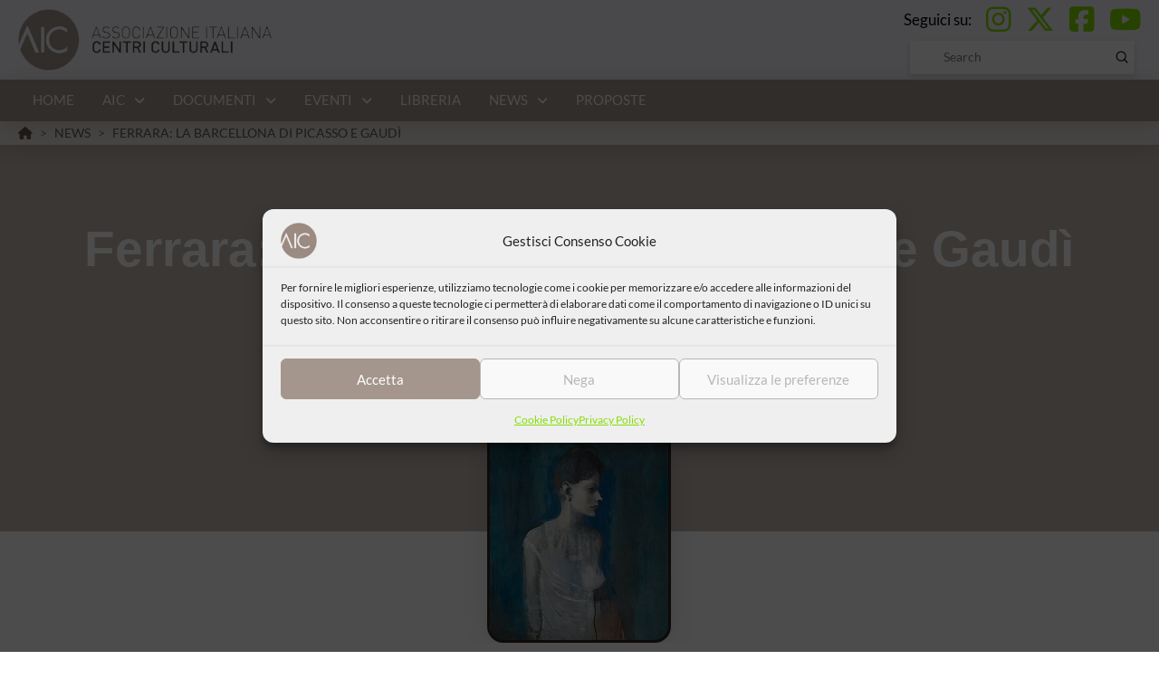

--- FILE ---
content_type: text/html; charset=UTF-8
request_url: https://centriculturali.org/ferrara-la-barcellona-di-picasso-e-gaudi/
body_size: 34500
content:
<!DOCTYPE html><html class="no-js" lang="it-IT"><head><style>:root,::before,::after{--mec-color-skin:#85df00;--mec-color-skin-rgba-1:rgba(133,223,0,.25);--mec-color-skin-rgba-2:rgba(133,223,0,.5);--mec-color-skin-rgba-3:rgba(133,223,0,.75);--mec-color-skin-rgba-4:rgba(133,223,0,.11);--mec-container-normal-width:1196px;--mec-container-large-width:1690px;--mec-title-color-hover:#85df00;--mec-fes-main-color:#40d9f1;--mec-fes-main-color-rgba-1:rgba(64, 217, 241, 0.12);--mec-fes-main-color-rgba-2:rgba(64, 217, 241, 0.23);--mec-fes-main-color-rgba-3:rgba(64, 217, 241, 0.03);--mec-fes-main-color-rgba-4:rgba(64, 217, 241, 0.3);--mec-fes-main-color-rgba-5:rgb(64 217 241 / 7%);--mec-fes-main-color-rgba-6:rgba(64, 217, 241, 0.2);--mec-fluent-main-color:#ade7ff;--mec-fluent-main-color-rgba-1:rgba(173, 231, 255, 0.3);--mec-fluent-main-color-rgba-2:rgba(173, 231, 255, 0.8);--mec-fluent-main-color-rgba-3:rgba(173, 231, 255, 0.1);--mec-fluent-main-color-rgba-4:rgba(173, 231, 255, 0.2);--mec-fluent-main-color-rgba-5:rgba(173, 231, 255, 0.7);--mec-fluent-main-color-rgba-6:rgba(173, 231, 255, 0.7);--mec-fluent-bold-color:#00acf8;--mec-fluent-bg-hover-color:#ebf9ff;--mec-fluent-bg-color:#f5f7f8;--mec-fluent-second-bg-color:#d6eef9}.mec-wrap,.mec-wrap div:not([class^="elementor-"]),.lity-container,.mec-wrap h1,.mec-wrap h2,.mec-wrap h3,.mec-wrap h4,.mec-wrap h5,.mec-wrap h6,.entry-content .mec-wrap h1,.entry-content .mec-wrap h2,.entry-content .mec-wrap h3,.entry-content .mec-wrap h4,.entry-content .mec-wrap h5,.entry-content .mec-wrap h6,.mec-wrap .mec-totalcal-box input[type="submit"],.mec-wrap .mec-totalcal-box .mec-totalcal-view span,.mec-agenda-event-title a,.lity-content .mec-events-meta-group-booking select,.lity-content .mec-book-ticket-variation h5,.lity-content .mec-events-meta-group-booking input[type="number"],.lity-content .mec-events-meta-group-booking input[type="text"],.lity-content .mec-events-meta-group-booking input[type="email"],.mec-organizer-item a,.mec-single-event .mec-events-meta-group-booking ul.mec-book-tickets-container li.mec-book-ticket-container label{font-family:"Montserrat",-apple-system,BlinkMacSystemFont,"Segoe UI",Roboto,sans-serif}.mec-event-content p,.mec-search-bar-result .mec-event-detail{font-family:Roboto,sans-serif}.mec-wrap .mec-totalcal-box input,.mec-wrap .mec-totalcal-box select,.mec-checkboxes-search .mec-searchbar-category-wrap,.mec-wrap .mec-totalcal-box .mec-totalcal-view span{font-family:"Roboto",Helvetica,Arial,sans-serif}.mec-event-grid-modern .event-grid-modern-head .mec-event-day,.mec-event-list-minimal .mec-time-details,.mec-event-list-minimal .mec-event-detail,.mec-event-list-modern .mec-event-detail,.mec-event-grid-minimal .mec-time-details,.mec-event-grid-minimal .mec-event-detail,.mec-event-grid-simple .mec-event-detail,.mec-event-cover-modern .mec-event-place,.mec-event-cover-clean .mec-event-place,.mec-calendar .mec-event-article .mec-localtime-details div,.mec-calendar .mec-event-article .mec-event-detail,.mec-calendar.mec-calendar-daily .mec-calendar-d-top h2,.mec-calendar.mec-calendar-daily .mec-calendar-d-top h3,.mec-toggle-item-col .mec-event-day,.mec-weather-summary-temp{font-family:"Roboto",sans-serif}.mec-fes-form,.mec-fes-list,.mec-fes-form input,.mec-event-date .mec-tooltip .box,.mec-event-status .mec-tooltip .box,.ui-datepicker.ui-widget,.mec-fes-form button[type="submit"].mec-fes-sub-button,.mec-wrap .mec-timeline-events-container p,.mec-wrap .mec-timeline-events-container h4,.mec-wrap .mec-timeline-events-container div,.mec-wrap .mec-timeline-events-container a,.mec-wrap .mec-timeline-events-container span{font-family:-apple-system,BlinkMacSystemFont,"Segoe UI",Roboto,sans-serif!important}</style><meta charset="UTF-8"><meta name="viewport" content="width=device-width, initial-scale=1.0"><link rel="pingback" href="https://centriculturali.org/xmlrpc.php"><meta name='robots' content='index, follow, max-image-preview:large, max-snippet:-1, max-video-preview:-1' /><title>Ferrara: La Barcellona di Picasso e Gaudì - AIC</title><link rel="canonical" href="https://centriculturali.org/ferrara-la-barcellona-di-picasso-e-gaudi/" /><meta property="og:locale" content="it_IT" /><meta property="og:type" content="article" /><meta property="og:title" content="Ferrara: La Barcellona di Picasso e Gaudì - AIC" /><meta property="og:description" content="A Palazzo dei Diamanti di Ferrara è esposta la mostra &#8220;La rosa di fuoco. La Barcellona di Picasso e Gaudí&#8221; dal 19 aprile al 19 luglio 2015. I capolavori di Antoni Gaudí e di Pablo Picasso rappresentano i vertici assoluti di questo periodo aureo, accanto alla produzione non meno significativa di un’ampia cerchia di architetti, pittori, scultori, musicisti, poeti, scrittori ... Read More" /><meta property="og:url" content="https://centriculturali.org/ferrara-la-barcellona-di-picasso-e-gaudi/" /><meta property="og:site_name" content="AIC" /><meta property="article:publisher" content="https://www.facebook.com/centriculturali/" /><meta property="article:published_time" content="2015-04-19T22:00:00+00:00" /><meta property="og:image" content="https://centriculturali.org/wp-content/uploads/2023/11/4982.jpg" /><meta property="og:image:width" content="197" /><meta property="og:image:height" content="240" /><meta property="og:image:type" content="image/jpeg" /><meta name="author" content="Luca" /><meta name="twitter:card" content="summary_large_image" /><meta name="twitter:creator" content="@centriculturali" /><meta name="twitter:site" content="@centriculturali" /><meta name="twitter:label1" content="Scritto da" /><meta name="twitter:data1" content="Luca" /><meta name="twitter:label2" content="Tempo di lettura stimato" /><meta name="twitter:data2" content="2 minuti" /> <script type="application/ld+json" class="yoast-schema-graph">{"@context":"https://schema.org","@graph":[{"@type":"Article","@id":"https://centriculturali.org/ferrara-la-barcellona-di-picasso-e-gaudi/#article","isPartOf":{"@id":"https://centriculturali.org/ferrara-la-barcellona-di-picasso-e-gaudi/"},"author":{"name":"Luca","@id":"https://centriculturali.org/#/schema/person/8696d9c3f2798806822d92434a4d4542"},"headline":"Ferrara: La Barcellona di Picasso e Gaudì","datePublished":"2015-04-19T22:00:00+00:00","mainEntityOfPage":{"@id":"https://centriculturali.org/ferrara-la-barcellona-di-picasso-e-gaudi/"},"wordCount":313,"publisher":{"@id":"https://centriculturali.org/#organization"},"image":{"@id":"https://centriculturali.org/ferrara-la-barcellona-di-picasso-e-gaudi/#primaryimage"},"thumbnailUrl":"https://centriculturali.org/wp-content/uploads/2023/11/4982.jpg","articleSection":["Uncategorized"],"inLanguage":"it-IT"},{"@type":"WebPage","@id":"https://centriculturali.org/ferrara-la-barcellona-di-picasso-e-gaudi/","url":"https://centriculturali.org/ferrara-la-barcellona-di-picasso-e-gaudi/","name":"Ferrara: La Barcellona di Picasso e Gaudì - AIC","isPartOf":{"@id":"https://centriculturali.org/#website"},"primaryImageOfPage":{"@id":"https://centriculturali.org/ferrara-la-barcellona-di-picasso-e-gaudi/#primaryimage"},"image":{"@id":"https://centriculturali.org/ferrara-la-barcellona-di-picasso-e-gaudi/#primaryimage"},"thumbnailUrl":"https://centriculturali.org/wp-content/uploads/2023/11/4982.jpg","datePublished":"2015-04-19T22:00:00+00:00","breadcrumb":{"@id":"https://centriculturali.org/ferrara-la-barcellona-di-picasso-e-gaudi/#breadcrumb"},"inLanguage":"it-IT","potentialAction":[{"@type":"ReadAction","target":["https://centriculturali.org/ferrara-la-barcellona-di-picasso-e-gaudi/"]}]},{"@type":"ImageObject","inLanguage":"it-IT","@id":"https://centriculturali.org/ferrara-la-barcellona-di-picasso-e-gaudi/#primaryimage","url":"https://centriculturali.org/wp-content/uploads/2023/11/4982.jpg","contentUrl":"https://centriculturali.org/wp-content/uploads/2023/11/4982.jpg","width":197,"height":240},{"@type":"BreadcrumbList","@id":"https://centriculturali.org/ferrara-la-barcellona-di-picasso-e-gaudi/#breadcrumb","itemListElement":[{"@type":"ListItem","position":1,"name":"Home","item":"https://centriculturali.org/"},{"@type":"ListItem","position":2,"name":"News","item":"https://centriculturali.org/news/"},{"@type":"ListItem","position":3,"name":"Ferrara: La Barcellona di Picasso e Gaudì"}]},{"@type":"WebSite","@id":"https://centriculturali.org/#website","url":"https://centriculturali.org/","name":"AIC","description":"Associazione Italiana Centri Culturali","publisher":{"@id":"https://centriculturali.org/#organization"},"potentialAction":[{"@type":"SearchAction","target":{"@type":"EntryPoint","urlTemplate":"https://centriculturali.org/?s={search_term_string}"},"query-input":{"@type":"PropertyValueSpecification","valueRequired":true,"valueName":"search_term_string"}}],"inLanguage":"it-IT"},{"@type":"Organization","@id":"https://centriculturali.org/#organization","name":"Associazione Italiana Centri Culturali","url":"https://centriculturali.org/","logo":{"@type":"ImageObject","inLanguage":"it-IT","@id":"https://centriculturali.org/#/schema/logo/image/","url":"https://centriculturali.org/wp-content/uploads/2022/04/logo-AIC.png","contentUrl":"https://centriculturali.org/wp-content/uploads/2022/04/logo-AIC.png","width":400,"height":105,"caption":"Associazione Italiana Centri Culturali"},"image":{"@id":"https://centriculturali.org/#/schema/logo/image/"},"sameAs":["https://www.facebook.com/centriculturali/","https://x.com/centriculturali","https://www.instagram.com/centriculturali/","https://www.youtube.com/channel/UCLIcpBiPCgASbirKfYESqWw"]},{"@type":"Person","@id":"https://centriculturali.org/#/schema/person/8696d9c3f2798806822d92434a4d4542","name":"Luca","image":{"@type":"ImageObject","inLanguage":"it-IT","@id":"https://centriculturali.org/#/schema/person/image/","url":"https://secure.gravatar.com/avatar/86b618e5ed36dce71ff61b1b35a5493a1746b88e51ccad24c4127d8fb3273ce0?s=96&d=mm&r=g","contentUrl":"https://secure.gravatar.com/avatar/86b618e5ed36dce71ff61b1b35a5493a1746b88e51ccad24c4127d8fb3273ce0?s=96&d=mm&r=g","caption":"Luca"},"sameAs":["http://centriculturali.org/"],"url":"https://centriculturali.org/author/lucasweb-agency/"}]}</script> <link rel='dns-prefetch' href='//www.googletagmanager.com' /><link rel="alternate" type="application/rss+xml" title="AIC &raquo; Feed" href="https://centriculturali.org/feed/" /><link rel="alternate" type="application/rss+xml" title="AIC &raquo; Feed dei commenti" href="https://centriculturali.org/comments/feed/" /><link rel="alternate" title="oEmbed (JSON)" type="application/json+oembed" href="https://centriculturali.org/wp-json/oembed/1.0/embed?url=https%3A%2F%2Fcentriculturali.org%2Fferrara-la-barcellona-di-picasso-e-gaudi%2F" /><link rel="alternate" title="oEmbed (XML)" type="text/xml+oembed" href="https://centriculturali.org/wp-json/oembed/1.0/embed?url=https%3A%2F%2Fcentriculturali.org%2Fferrara-la-barcellona-di-picasso-e-gaudi%2F&#038;format=xml" /><style id='wp-img-auto-sizes-contain-inline-css' type='text/css'>img:is([sizes=auto i],[sizes^="auto," i]){contain-intrinsic-size:3000px 1500px}</style><link data-optimized="1" rel='stylesheet' id='mec-select2-style-css' href='https://centriculturali.org/wp-content/litespeed/css/1752e26db8e752c5d9fd329fcc76f658.css?ver=ce273' type='text/css' media='all' /><link data-optimized="1" rel='stylesheet' id='mec-font-icons-css' href='https://centriculturali.org/wp-content/litespeed/css/d153ca30e69fdcc3c90c3d341456ea35.css?ver=ca6f5' type='text/css' media='all' /><link data-optimized="1" rel='stylesheet' id='mec-frontend-style-css' href='https://centriculturali.org/wp-content/litespeed/css/259168ba41db84937122465f701e3dfa.css?ver=9bc58' type='text/css' media='all' /><link data-optimized="1" rel='stylesheet' id='mec-tooltip-style-css' href='https://centriculturali.org/wp-content/litespeed/css/909382c1ae71056980c09a6f45d5ac5d.css?ver=0553b' type='text/css' media='all' /><link data-optimized="1" rel='stylesheet' id='mec-tooltip-shadow-style-css' href='https://centriculturali.org/wp-content/litespeed/css/a59ac4556de9ef2e386ff2212149f5c7.css?ver=a95cf' type='text/css' media='all' /><link data-optimized="1" rel='stylesheet' id='featherlight-css' href='https://centriculturali.org/wp-content/litespeed/css/6708fd6c733e74d46092df340cf48705.css?ver=e7235' type='text/css' media='all' /><link data-optimized="1" rel='stylesheet' id='mec-lity-style-css' href='https://centriculturali.org/wp-content/litespeed/css/0b77142acf9e7c27128f84f3da8b6901.css?ver=770f9' type='text/css' media='all' /><link data-optimized="1" rel='stylesheet' id='mec-general-calendar-style-css' href='https://centriculturali.org/wp-content/litespeed/css/f6aed6061922832edcb0098295eb950f.css?ver=7f981' type='text/css' media='all' /><style id='wp-emoji-styles-inline-css' type='text/css'>img.wp-smiley,img.emoji{display:inline!important;border:none!important;box-shadow:none!important;height:1em!important;width:1em!important;margin:0 0.07em!important;vertical-align:-0.1em!important;background:none!important;padding:0!important}</style><link data-optimized="1" rel='stylesheet' id='wp-block-library-css' href='https://centriculturali.org/wp-content/litespeed/css/dd0fe270c3a969b9ac72df63e98222a5.css?ver=85c74' type='text/css' media='all' /><style id='global-styles-inline-css' type='text/css'>:root{--wp--preset--aspect-ratio--square:1;--wp--preset--aspect-ratio--4-3:4/3;--wp--preset--aspect-ratio--3-4:3/4;--wp--preset--aspect-ratio--3-2:3/2;--wp--preset--aspect-ratio--2-3:2/3;--wp--preset--aspect-ratio--16-9:16/9;--wp--preset--aspect-ratio--9-16:9/16;--wp--preset--color--black:#000000;--wp--preset--color--cyan-bluish-gray:#abb8c3;--wp--preset--color--white:#ffffff;--wp--preset--color--pale-pink:#f78da7;--wp--preset--color--vivid-red:#cf2e2e;--wp--preset--color--luminous-vivid-orange:#ff6900;--wp--preset--color--luminous-vivid-amber:#fcb900;--wp--preset--color--light-green-cyan:#7bdcb5;--wp--preset--color--vivid-green-cyan:#00d084;--wp--preset--color--pale-cyan-blue:#8ed1fc;--wp--preset--color--vivid-cyan-blue:#0693e3;--wp--preset--color--vivid-purple:#9b51e0;--wp--preset--gradient--vivid-cyan-blue-to-vivid-purple:linear-gradient(135deg,rgb(6,147,227) 0%,rgb(155,81,224) 100%);--wp--preset--gradient--light-green-cyan-to-vivid-green-cyan:linear-gradient(135deg,rgb(122,220,180) 0%,rgb(0,208,130) 100%);--wp--preset--gradient--luminous-vivid-amber-to-luminous-vivid-orange:linear-gradient(135deg,rgb(252,185,0) 0%,rgb(255,105,0) 100%);--wp--preset--gradient--luminous-vivid-orange-to-vivid-red:linear-gradient(135deg,rgb(255,105,0) 0%,rgb(207,46,46) 100%);--wp--preset--gradient--very-light-gray-to-cyan-bluish-gray:linear-gradient(135deg,rgb(238,238,238) 0%,rgb(169,184,195) 100%);--wp--preset--gradient--cool-to-warm-spectrum:linear-gradient(135deg,rgb(74,234,220) 0%,rgb(151,120,209) 20%,rgb(207,42,186) 40%,rgb(238,44,130) 60%,rgb(251,105,98) 80%,rgb(254,248,76) 100%);--wp--preset--gradient--blush-light-purple:linear-gradient(135deg,rgb(255,206,236) 0%,rgb(152,150,240) 100%);--wp--preset--gradient--blush-bordeaux:linear-gradient(135deg,rgb(254,205,165) 0%,rgb(254,45,45) 50%,rgb(107,0,62) 100%);--wp--preset--gradient--luminous-dusk:linear-gradient(135deg,rgb(255,203,112) 0%,rgb(199,81,192) 50%,rgb(65,88,208) 100%);--wp--preset--gradient--pale-ocean:linear-gradient(135deg,rgb(255,245,203) 0%,rgb(182,227,212) 50%,rgb(51,167,181) 100%);--wp--preset--gradient--electric-grass:linear-gradient(135deg,rgb(202,248,128) 0%,rgb(113,206,126) 100%);--wp--preset--gradient--midnight:linear-gradient(135deg,rgb(2,3,129) 0%,rgb(40,116,252) 100%);--wp--preset--font-size--small:13px;--wp--preset--font-size--medium:20px;--wp--preset--font-size--large:36px;--wp--preset--font-size--x-large:42px;--wp--preset--spacing--20:0.44rem;--wp--preset--spacing--30:0.67rem;--wp--preset--spacing--40:1rem;--wp--preset--spacing--50:1.5rem;--wp--preset--spacing--60:2.25rem;--wp--preset--spacing--70:3.38rem;--wp--preset--spacing--80:5.06rem;--wp--preset--shadow--natural:6px 6px 9px rgba(0, 0, 0, 0.2);--wp--preset--shadow--deep:12px 12px 50px rgba(0, 0, 0, 0.4);--wp--preset--shadow--sharp:6px 6px 0px rgba(0, 0, 0, 0.2);--wp--preset--shadow--outlined:6px 6px 0px -3px rgb(255, 255, 255), 6px 6px rgb(0, 0, 0);--wp--preset--shadow--crisp:6px 6px 0px rgb(0, 0, 0)}:where(.is-layout-flex){gap:.5em}:where(.is-layout-grid){gap:.5em}body .is-layout-flex{display:flex}.is-layout-flex{flex-wrap:wrap;align-items:center}.is-layout-flex>:is(*,div){margin:0}body .is-layout-grid{display:grid}.is-layout-grid>:is(*,div){margin:0}:where(.wp-block-columns.is-layout-flex){gap:2em}:where(.wp-block-columns.is-layout-grid){gap:2em}:where(.wp-block-post-template.is-layout-flex){gap:1.25em}:where(.wp-block-post-template.is-layout-grid){gap:1.25em}.has-black-color{color:var(--wp--preset--color--black)!important}.has-cyan-bluish-gray-color{color:var(--wp--preset--color--cyan-bluish-gray)!important}.has-white-color{color:var(--wp--preset--color--white)!important}.has-pale-pink-color{color:var(--wp--preset--color--pale-pink)!important}.has-vivid-red-color{color:var(--wp--preset--color--vivid-red)!important}.has-luminous-vivid-orange-color{color:var(--wp--preset--color--luminous-vivid-orange)!important}.has-luminous-vivid-amber-color{color:var(--wp--preset--color--luminous-vivid-amber)!important}.has-light-green-cyan-color{color:var(--wp--preset--color--light-green-cyan)!important}.has-vivid-green-cyan-color{color:var(--wp--preset--color--vivid-green-cyan)!important}.has-pale-cyan-blue-color{color:var(--wp--preset--color--pale-cyan-blue)!important}.has-vivid-cyan-blue-color{color:var(--wp--preset--color--vivid-cyan-blue)!important}.has-vivid-purple-color{color:var(--wp--preset--color--vivid-purple)!important}.has-black-background-color{background-color:var(--wp--preset--color--black)!important}.has-cyan-bluish-gray-background-color{background-color:var(--wp--preset--color--cyan-bluish-gray)!important}.has-white-background-color{background-color:var(--wp--preset--color--white)!important}.has-pale-pink-background-color{background-color:var(--wp--preset--color--pale-pink)!important}.has-vivid-red-background-color{background-color:var(--wp--preset--color--vivid-red)!important}.has-luminous-vivid-orange-background-color{background-color:var(--wp--preset--color--luminous-vivid-orange)!important}.has-luminous-vivid-amber-background-color{background-color:var(--wp--preset--color--luminous-vivid-amber)!important}.has-light-green-cyan-background-color{background-color:var(--wp--preset--color--light-green-cyan)!important}.has-vivid-green-cyan-background-color{background-color:var(--wp--preset--color--vivid-green-cyan)!important}.has-pale-cyan-blue-background-color{background-color:var(--wp--preset--color--pale-cyan-blue)!important}.has-vivid-cyan-blue-background-color{background-color:var(--wp--preset--color--vivid-cyan-blue)!important}.has-vivid-purple-background-color{background-color:var(--wp--preset--color--vivid-purple)!important}.has-black-border-color{border-color:var(--wp--preset--color--black)!important}.has-cyan-bluish-gray-border-color{border-color:var(--wp--preset--color--cyan-bluish-gray)!important}.has-white-border-color{border-color:var(--wp--preset--color--white)!important}.has-pale-pink-border-color{border-color:var(--wp--preset--color--pale-pink)!important}.has-vivid-red-border-color{border-color:var(--wp--preset--color--vivid-red)!important}.has-luminous-vivid-orange-border-color{border-color:var(--wp--preset--color--luminous-vivid-orange)!important}.has-luminous-vivid-amber-border-color{border-color:var(--wp--preset--color--luminous-vivid-amber)!important}.has-light-green-cyan-border-color{border-color:var(--wp--preset--color--light-green-cyan)!important}.has-vivid-green-cyan-border-color{border-color:var(--wp--preset--color--vivid-green-cyan)!important}.has-pale-cyan-blue-border-color{border-color:var(--wp--preset--color--pale-cyan-blue)!important}.has-vivid-cyan-blue-border-color{border-color:var(--wp--preset--color--vivid-cyan-blue)!important}.has-vivid-purple-border-color{border-color:var(--wp--preset--color--vivid-purple)!important}.has-vivid-cyan-blue-to-vivid-purple-gradient-background{background:var(--wp--preset--gradient--vivid-cyan-blue-to-vivid-purple)!important}.has-light-green-cyan-to-vivid-green-cyan-gradient-background{background:var(--wp--preset--gradient--light-green-cyan-to-vivid-green-cyan)!important}.has-luminous-vivid-amber-to-luminous-vivid-orange-gradient-background{background:var(--wp--preset--gradient--luminous-vivid-amber-to-luminous-vivid-orange)!important}.has-luminous-vivid-orange-to-vivid-red-gradient-background{background:var(--wp--preset--gradient--luminous-vivid-orange-to-vivid-red)!important}.has-very-light-gray-to-cyan-bluish-gray-gradient-background{background:var(--wp--preset--gradient--very-light-gray-to-cyan-bluish-gray)!important}.has-cool-to-warm-spectrum-gradient-background{background:var(--wp--preset--gradient--cool-to-warm-spectrum)!important}.has-blush-light-purple-gradient-background{background:var(--wp--preset--gradient--blush-light-purple)!important}.has-blush-bordeaux-gradient-background{background:var(--wp--preset--gradient--blush-bordeaux)!important}.has-luminous-dusk-gradient-background{background:var(--wp--preset--gradient--luminous-dusk)!important}.has-pale-ocean-gradient-background{background:var(--wp--preset--gradient--pale-ocean)!important}.has-electric-grass-gradient-background{background:var(--wp--preset--gradient--electric-grass)!important}.has-midnight-gradient-background{background:var(--wp--preset--gradient--midnight)!important}.has-small-font-size{font-size:var(--wp--preset--font-size--small)!important}.has-medium-font-size{font-size:var(--wp--preset--font-size--medium)!important}.has-large-font-size{font-size:var(--wp--preset--font-size--large)!important}.has-x-large-font-size{font-size:var(--wp--preset--font-size--x-large)!important}</style><style id='classic-theme-styles-inline-css' type='text/css'>/*! This file is auto-generated */
.wp-block-button__link{color:#fff;background-color:#32373c;border-radius:9999px;box-shadow:none;text-decoration:none;padding:calc(.667em + 2px) calc(1.333em + 2px);font-size:1.125em}.wp-block-file__button{background:#32373c;color:#fff;text-decoration:none}</style><link data-optimized="1" rel='stylesheet' id='cmplz-general-css' href='https://centriculturali.org/wp-content/litespeed/css/742286ae0093525055bb91df10a9ae9f.css?ver=c3803' type='text/css' media='all' /><link data-optimized="1" rel='stylesheet' id='x-stack-css' href='https://centriculturali.org/wp-content/litespeed/css/2aad46aecd33f04714f3f1dfdc40a9dd.css?ver=8a5d8' type='text/css' media='all' /><link data-optimized="1" rel='stylesheet' id='x-child-css' href='https://centriculturali.org/wp-content/litespeed/css/1aef1049fedc6a9a9ac0ee262704d7e4.css?ver=13dc6' type='text/css' media='all' /><style id='cs-inline-css' type='text/css'>@media (min-width:1200px){.x-hide-xl{display:none!important}}@media (min-width:979px) and (max-width:1199px){.x-hide-lg{display:none!important}}@media (min-width:767px) and (max-width:978px){.x-hide-md{display:none!important}}@media (min-width:480px) and (max-width:766px){.x-hide-sm{display:none!important}}@media (max-width:479px){.x-hide-xs{display:none!important}}a,h1 a:hover,h2 a:hover,h3 a:hover,h4 a:hover,h5 a:hover,h6 a:hover,.x-breadcrumb-wrap a:hover,.widget ul li a:hover,.widget ol li a:hover,.widget.widget_text ul li a,.widget.widget_text ol li a,.widget_nav_menu .current-menu-item>a,.x-accordion-heading .x-accordion-toggle:hover,.x-comment-author a:hover,.x-comment-time:hover,.x-recent-posts a:hover .h-recent-posts{color:#a4968c}a:hover,.widget.widget_text ul li a:hover,.widget.widget_text ol li a:hover,.x-twitter-widget ul li a:hover{color:#85df00}.rev_slider_wrapper,a.x-img-thumbnail:hover,.x-slider-container.below,.page-template-template-blank-3-php .x-slider-container.above,.page-template-template-blank-6-php .x-slider-container.above{border-color:#a4968c}.entry-thumb:before,.x-pagination span.current,.woocommerce-pagination span[aria-current],.flex-direction-nav a,.flex-control-nav a:hover,.flex-control-nav a.flex-active,.mejs-time-current,.x-dropcap,.x-skill-bar .bar,.x-pricing-column.featured h2,.h-comments-title small,.x-entry-share .x-share:hover,.x-highlight,.x-recent-posts .x-recent-posts-img:after{background-color:#a4968c}.x-nav-tabs>.active>a,.x-nav-tabs>.active>a:hover{box-shadow:inset 0 3px 0 0 #a4968c}.x-main{width:calc(78% - 2.463055%)}.x-sidebar{width:calc(100% - 2.463055% - 78%)}.x-comment-author,.x-comment-time,.comment-form-author label,.comment-form-email label,.comment-form-url label,.comment-form-rating label,.comment-form-comment label,.widget_calendar #wp-calendar caption,.widget.widget_rss li .rsswidget{font-family:"Lato",sans-serif;font-weight:700}.p-landmark-sub,.p-meta,input,button,select,textarea{font-family:"Lato",sans-serif}.widget ul li a,.widget ol li a,.x-comment-time{color:#000}.widget_text ol li a,.widget_text ul li a{color:#a4968c}.widget_text ol li a:hover,.widget_text ul li a:hover{color:#85df00}.comment-form-author label,.comment-form-email label,.comment-form-url label,.comment-form-rating label,.comment-form-comment label,.widget_calendar #wp-calendar th,.p-landmark-sub strong,.widget_tag_cloud .tagcloud a:hover,.widget_tag_cloud .tagcloud a:active,.entry-footer a:hover,.entry-footer a:active,.x-breadcrumbs .current,.x-comment-author,.x-comment-author a{color:#272727}.widget_calendar #wp-calendar th{border-color:#272727}.h-feature-headline span i{background-color:#272727}html{font-size:14px}@media (min-width:479px){html{font-size:14px}}@media (min-width:766px){html{font-size:14px}}@media (min-width:978px){html{font-size:14px}}@media (min-width:1199px){html{font-size:14px}}body{font-style:normal;font-weight:400;color:#000;background-color:#fff}.w-b{font-weight:400!important}h1,h2,h3,h4,h5,h6,.h1,.h2,.h3,.h4,.h5,.h6,.x-text-headline{font-family:"Lato",sans-serif;font-style:normal;font-weight:700}h1,.h1{letter-spacing:-.035em}h2,.h2{letter-spacing:-.035em}h3,.h3{letter-spacing:-.035em}h4,.h4{letter-spacing:-.035em}h5,.h5{letter-spacing:-.035em}h6,.h6{letter-spacing:-.035em}.w-h{font-weight:700!important}.x-container.width{width:95%}.x-container.max{max-width:1300px}.x-bar-content.x-container.width{flex-basis:95%}.x-main.full{float:none;clear:both;display:block;width:auto}@media (max-width:978.98px){.x-main.full,.x-main.left,.x-main.right,.x-sidebar.left,.x-sidebar.right{float:none;display:block;width:auto!important}}.entry-header,.entry-content{font-size:1.1rem}body,input,button,select,textarea{font-family:"Lato",sans-serif}h1,h2,h3,h4,h5,h6,.h1,.h2,.h3,.h4,.h5,.h6,h1 a,h2 a,h3 a,h4 a,h5 a,h6 a,.h1 a,.h2 a,.h3 a,.h4 a,.h5 a,.h6 a,blockquote{color:#272727}.cfc-h-tx{color:#272727!important}.cfc-h-bd{border-color:#272727!important}.cfc-h-bg{background-color:#272727!important}.cfc-b-tx{color:#000000!important}.cfc-b-bd{border-color:#000000!important}.cfc-b-bg{background-color:#000000!important}.x-btn,.button,[type="submit"]{color:#fff;border-color:#a4968c;background-color:#a4968c;text-shadow:0 .075em .075em rgb(0 0 0 / .5);border-radius:.25em}.x-btn:hover,.button:hover,[type="submit"]:hover{color:#fff;border-color:#85df00;background-color:#85df00;text-shadow:0 .075em .075em rgb(0 0 0 / .5)}.x-btn.x-btn-real,.x-btn.x-btn-real:hover{margin-bottom:.25em;text-shadow:0 .075em .075em rgb(0 0 0 / .65)}.x-btn.x-btn-real{box-shadow:0 .25em 0 0 #a71000,0 4px 9px rgb(0 0 0 / .75)}.x-btn.x-btn-real:hover{box-shadow:0 .25em 0 0 #a71000,0 4px 9px rgb(0 0 0 / .75)}.x-btn.x-btn-flat,.x-btn.x-btn-flat:hover{margin-bottom:0;text-shadow:0 .075em .075em rgb(0 0 0 / .65);box-shadow:none}.x-btn.x-btn-transparent,.x-btn.x-btn-transparent:hover{margin-bottom:0;border-width:3px;text-shadow:none;text-transform:uppercase;background-color:#fff0;box-shadow:none}.bg .mejs-container,.x-video .mejs-container{position:unset!important}@font-face{font-family:'FontAwesomePro';font-style:normal;font-weight:900;font-display:block;src:url(https://centriculturali.org/wp-content/themes/pro/cornerstone/assets/fonts/fa-solid-900.woff2?ver=6.7.2) format('woff2'),url(https://centriculturali.org/wp-content/themes/pro/cornerstone/assets/fonts/fa-solid-900.ttf?ver=6.7.2) format('truetype')}[data-x-fa-pro-icon]{font-family:"FontAwesomePro"!important}[data-x-fa-pro-icon]:before{content:attr(data-x-fa-pro-icon)}[data-x-icon],[data-x-icon-o],[data-x-icon-l],[data-x-icon-s],[data-x-icon-b],[data-x-icon-sr],[data-x-icon-ss],[data-x-icon-sl],[data-x-fa-pro-icon],[class*="cs-fa-"]{display:inline-flex;font-style:normal;font-weight:400;text-decoration:inherit;text-rendering:auto;-webkit-font-smoothing:antialiased;-moz-osx-font-smoothing:grayscale}[data-x-icon].left,[data-x-icon-o].left,[data-x-icon-l].left,[data-x-icon-s].left,[data-x-icon-b].left,[data-x-icon-sr].left,[data-x-icon-ss].left,[data-x-icon-sl].left,[data-x-fa-pro-icon].left,[class*="cs-fa-"].left{margin-right:.5em}[data-x-icon].right,[data-x-icon-o].right,[data-x-icon-l].right,[data-x-icon-s].right,[data-x-icon-b].right,[data-x-icon-sr].right,[data-x-icon-ss].right,[data-x-icon-sl].right,[data-x-fa-pro-icon].right,[class*="cs-fa-"].right{margin-left:.5em}[data-x-icon]:before,[data-x-icon-o]:before,[data-x-icon-l]:before,[data-x-icon-s]:before,[data-x-icon-b]:before,[data-x-icon-sr]:before,[data-x-icon-ss]:before,[data-x-icon-sl]:before,[data-x-fa-pro-icon]:before,[class*="cs-fa-"]:before{line-height:1}@font-face{font-family:'FontAwesome';font-style:normal;font-weight:900;font-display:block;src:url(https://centriculturali.org/wp-content/themes/pro/cornerstone/assets/fonts/fa-solid-900.woff2?ver=6.7.2) format('woff2'),url(https://centriculturali.org/wp-content/themes/pro/cornerstone/assets/fonts/fa-solid-900.ttf?ver=6.7.2) format('truetype')}[data-x-icon],[data-x-icon-s],[data-x-icon][class*="cs-fa-"]{font-family:"FontAwesome"!important;font-weight:900}[data-x-icon]:before,[data-x-icon][class*="cs-fa-"]:before{content:attr(data-x-icon)}[data-x-icon-s]:before{content:attr(data-x-icon-s)}@font-face{font-family:'FontAwesomeRegular';font-style:normal;font-weight:400;font-display:block;src:url(https://centriculturali.org/wp-content/themes/pro/cornerstone/assets/fonts/fa-regular-400.woff2?ver=6.7.2) format('woff2'),url(https://centriculturali.org/wp-content/themes/pro/cornerstone/assets/fonts/fa-regular-400.ttf?ver=6.7.2) format('truetype')}@font-face{font-family:'FontAwesomePro';font-style:normal;font-weight:400;font-display:block;src:url(https://centriculturali.org/wp-content/themes/pro/cornerstone/assets/fonts/fa-regular-400.woff2?ver=6.7.2) format('woff2'),url(https://centriculturali.org/wp-content/themes/pro/cornerstone/assets/fonts/fa-regular-400.ttf?ver=6.7.2) format('truetype')}[data-x-icon-o]{font-family:"FontAwesomeRegular"!important}[data-x-icon-o]:before{content:attr(data-x-icon-o)}@font-face{font-family:'FontAwesomeLight';font-style:normal;font-weight:300;font-display:block;src:url(https://centriculturali.org/wp-content/themes/pro/cornerstone/assets/fonts/fa-light-300.woff2?ver=6.7.2) format('woff2'),url(https://centriculturali.org/wp-content/themes/pro/cornerstone/assets/fonts/fa-light-300.ttf?ver=6.7.2) format('truetype')}@font-face{font-family:'FontAwesomePro';font-style:normal;font-weight:300;font-display:block;src:url(https://centriculturali.org/wp-content/themes/pro/cornerstone/assets/fonts/fa-light-300.woff2?ver=6.7.2) format('woff2'),url(https://centriculturali.org/wp-content/themes/pro/cornerstone/assets/fonts/fa-light-300.ttf?ver=6.7.2) format('truetype')}[data-x-icon-l]{font-family:"FontAwesomeLight"!important;font-weight:300}[data-x-icon-l]:before{content:attr(data-x-icon-l)}@font-face{font-family:'FontAwesomeBrands';font-style:normal;font-weight:400;font-display:block;src:url(https://centriculturali.org/wp-content/themes/pro/cornerstone/assets/fonts/fa-brands-400.woff2?ver=6.7.2) format('woff2'),url(https://centriculturali.org/wp-content/themes/pro/cornerstone/assets/fonts/fa-brands-400.ttf?ver=6.7.2) format('truetype')}[data-x-icon-b]{font-family:"FontAwesomeBrands"!important}[data-x-icon-b]:before{content:attr(data-x-icon-b)}.widget.widget_rss li .rsswidget:before{content:"\f35d";padding-right:.4em;font-family:"FontAwesome"}.m9g-0.x-grid{grid-gap:0 0;justify-content:stretch;align-content:stretch;justify-items:stretch;align-items:stretch;z-index:auto;width:100%;max-width:100%;border-top-width:0;border-right-width:0;border-bottom-width:0;border-left-width:0;font-size:1em;grid-template-columns:minmax(18px,1fr) minmax(0,1200px) 1fr minmax(18px,1fr);grid-template-rows:clamp(45px,10vmin,50px) auto clamp(65px,20vmin,100px) auto auto}.m9g-1.x-cell{grid-column-start:1;grid-column-end:5;grid-row-start:1;grid-row-end:5;justify-self:stretch;background-color:#a4968ca8}.m9g-2.x-cell{align-self:stretch;border-top-width:0;border-right-width:0;border-bottom-width:0;border-left-width:0}.m9g-3.x-cell{display:flex;flex-direction:column;justify-content:center;align-items:center;flex-wrap:wrap;align-content:center;z-index:auto;font-size:1em}.m9g-4.x-cell{grid-column-start:2;justify-self:center}.m9g-5.x-cell{grid-column-end:-2;grid-row-start:2;grid-row-end:span 1;text-align:center}.m9g-6.x-cell{grid-column-end:4;grid-row-start:4;grid-row-end:6;align-self:center;overflow-x:hidden;overflow-y:hidden;border-top-width:3px;border-right-width:3px;border-bottom-width:3px;border-left-width:3px;border-top-style:solid;border-right-style:solid;border-bottom-style:solid;border-left-style:solid;border-top-color:#fff0;border-right-color:#fff0;border-bottom-color:#fff0;border-left-color:#fff0;border-top-left-radius:18px;border-top-right-radius:18px;border-bottom-right-radius:18px;border-bottom-left-radius:18px;background-color:#2e211c;box-shadow:0em .65em 3em -1.25em rgb(0 18 36 / .33)}.m9g-7.x-row{z-index:auto;border-top-width:0;border-right-width:0;border-bottom-width:0;border-left-width:0;padding-top:1px;padding-right:1px;padding-bottom:1px;padding-left:1px}.m9g-7>.x-row-inner{flex-direction:row}.m9g-8.x-row{margin-top:0;margin-bottom:35px}.m9g-8>.x-row-inner{margin-top:calc(((0.167em / 2) + 1px) * -1);margin-right:calc(((0em / 2) + 1px) * -1);margin-bottom:calc(((0.167em / 2) + 1px) * -1);margin-left:calc(((0em / 2) + 1px) * -1)}.m9g-8>.x-row-inner>*{margin-top:calc(0.167em / 2);margin-bottom:calc(0.167em / 2)}.m9g-9.x-row{margin-right:0;margin-left:0}.m9g-a.x-row{font-size:18px}.m9g-b>.x-row-inner{justify-content:center}.m9g-c>.x-row-inner{align-items:stretch;align-content:stretch}.m9g-d.x-row{margin-top:35px;margin-bottom:0}.m9g-d>.x-row-inner{margin-top:calc(((6px / 2) + 1px) * -1);margin-right:calc(((35px / 2) + 1px) * -1);margin-bottom:calc(((6px / 2) + 1px) * -1);margin-left:calc(((35px / 2) + 1px) * -1)}.m9g-d>.x-row-inner>*{margin-top:calc(6px / 2);margin-bottom:calc(6px / 2);margin-right:calc(35px / 2);margin-left:calc(35px / 2)}.m9g-e.x-row{font-size:1em}.m9g-f.x-row{margin-right:auto;margin-left:auto}.m9g-g>.x-row-inner{justify-content:flex-start}.m9g-h>.x-row-inner{margin-top:calc(((20px / 2) + 1px) * -1);margin-right:calc(((20px / 2) + 1px) * -1);margin-bottom:calc(((20px / 2) + 1px) * -1);margin-left:calc(((20px / 2) + 1px) * -1)}.m9g-h>.x-row-inner>*{margin-top:calc(20px / 2);margin-bottom:calc(20px / 2);margin-right:calc(20px / 2);margin-left:calc(20px / 2)}.m9g-i>.x-row-inner{align-items:baseline;align-content:baseline;margin-right:calc(((12px / 2) + 1px) * -1);margin-left:calc(((12px / 2) + 1px) * -1)}.m9g-i>.x-row-inner>*{margin-right:calc(12px / 2);margin-left:calc(12px / 2)}.m9g-j>.x-row-inner{margin-top:calc(((9px / 2) + 1px) * -1);margin-bottom:calc(((9px / 2) + 1px) * -1)}.m9g-j>.x-row-inner>*{margin-top:calc(9px / 2);margin-bottom:calc(9px / 2)}.m9g-k>.x-row-inner{margin-right:calc(((9px / 2) + 1px) * -1);margin-left:calc(((9px / 2) + 1px) * -1)}.m9g-k>.x-row-inner>*{margin-right:calc(9px / 2);margin-left:calc(9px / 2)}.m9g-l{--gap:0em}.m9g-l>.x-row-inner>*:nth-child(1n - 0){flex-basis:calc(auto - clamp(0px,var(--gap),9999px))}.m9g-m{--gap:35px}.m9g-m>.x-row-inner>*:nth-child(1n - 0){flex-basis:calc(auto - clamp(0px,var(--gap),9999px))}.m9g-n{--gap:20px}.m9g-n>.x-row-inner>*:nth-child(2n - 0){flex-basis:calc(25% - clamp(0px,var(--gap),9999px))}.m9g-n>.x-row-inner>*:nth-child(2n - 1){flex-basis:calc(75% - clamp(0px,var(--gap),9999px))}.m9g-o{--gap:12px}.m9g-o>.x-row-inner>*:nth-child(1n - 0){flex-basis:calc(auto - clamp(0px,var(--gap),9999px))}.m9g-p{--gap:9px}.m9g-p>.x-row-inner>*:nth-child(1n - 0){flex-basis:calc(auto - clamp(0px,var(--gap),9999px))}.m9g-q.x-col{display:flex;align-items:center}.m9g-r.x-col{flex-direction:row;justify-content:flex-start}.m9g-s.x-col{z-index:1;border-top-width:0;border-right-width:0;border-bottom-width:0;border-left-width:0;font-size:1em}.m9g-t.x-col{flex-direction:column;justify-content:center;flex-wrap:wrap;align-content:center}.m9g-u.x-text{border-top-width:0;border-right-width:0;border-bottom-width:0;border-left-width:0;font-style:normal;letter-spacing:0em;text-transform:none}.m9g-u.x-text>:first-child{margin-top:0}.m9g-u.x-text>:last-child{margin-bottom:0}.m9g-v.x-text{padding-top:0em;padding-right:.512em;padding-bottom:0em;padding-left:.512em;font-weight:700;line-height:1.4;color:rgb(227 240 252 / .77)}.m9g-w.x-text{font-family:"Helvetica Neue",Helvetica,Arial,sans-serif}.m9g-x.x-text{font-size:1em}.m9g-y.x-text{padding-top:1em;padding-right:1em;padding-bottom:1em;padding-left:1em;font-family:inherit;font-weight:inherit;line-height:inherit;color:rgb(0 0 0);background-color:#fff0}.m9g-z.x-text{font-size:18px;font-weight:400;line-height:1.5;color:#a4968c}.m9g-10.x-text{border-top-width:0;border-right-width:0;border-bottom-width:0;border-left-width:0}.m9g-10.x-text .x-text-content-text-primary{font-family:"Helvetica Neue",Helvetica,Arial,sans-serif;font-size:1em;font-style:normal;font-weight:700;letter-spacing:0em;text-transform:none}.m9g-11.x-text{font-size:55px}.m9g-11.x-text .x-text-content-text-primary{line-height:1.05;color:#fff}.m9g-13.x-text{font-size:18px}.m9g-13.x-text .x-text-content-text-primary{line-height:1.4;color:rgb(76 59 51 / .75)}.m9g-14.x-text .x-text-content{display:flex;flex-direction:row-reverse;justify-content:flex-start;align-items:center}.m9g-14.x-text:hover .x-text-content-text-primary,.m9g-14.x-text[class*="active"] .x-text-content-text-primary,[data-x-effect-provider*="colors"]:hover .m9g-14.x-text .x-text-content-text-primary{color:#fff}.m9g-14.x-text .x-graphic{margin-top:0;margin-right:0;margin-bottom:0;margin-left:9px}.m9g-14.x-text .x-graphic-icon{font-size:1em;width:auto;color:rgb(76 59 51 / .75);border-top-width:0;border-right-width:0;border-bottom-width:0;border-left-width:0}.m9g-14.x-text:hover .x-graphic-icon,.m9g-14.x-text[class*="active"] .x-graphic-icon,[data-x-effect-provider*="colors"]:hover .m9g-14.x-text .x-graphic-icon{color:#fff}.m9g-15{display:flex;flex-direction:column;justify-content:center;align-items:center;flex-wrap:wrap;align-content:center;height:100%}.m9g-16{flex-grow:0;flex-shrink:1;flex-basis:auto;border-top-width:0;border-right-width:0;border-bottom-width:0;border-left-width:0;font-size:1em;aspect-ratio:auto}.m9g-17{width:100%}.m9g-19{max-width:1200px;margin-top:0;margin-right:auto;margin-bottom:0;margin-left:auto}.m9g-1a.x-image{display:block;font-size:1em;width:100%;max-width:100%;border-top-width:0;border-right-width:0;border-bottom-width:0;border-left-width:0}.m9g-1a.x-image img{width:100%;object-fit:contain;aspect-ratio:auto}.m9g-1a.x-image,.m9g-1a.x-image img{height:100%;max-height:100%}.m9g-1b.x-section{margin-top:0;margin-right:0;margin-bottom:0;margin-left:0;border-top-width:0;border-right-width:0;border-bottom-width:0;border-left-width:0;padding-top:100px;padding-right:0;padding-bottom:100px;padding-left:0;background-color:#fff;z-index:auto}.m9g-1c{width:100%;max-width:none;margin-top:54px;margin-right:0;margin-bottom:54px;margin-left:0;border-top-width:1em;border-right-width:0;border-bottom-width:0;border-left-width:0;border-top-style:solid;border-right-style:solid;border-bottom-style:solid;border-left-style:solid;border-top-color:rgb(10 37 64 / .11);border-right-color:rgb(10 37 64 / .11);border-bottom-color:rgb(10 37 64 / .11);border-left-color:rgb(10 37 64 / .11);font-size:2px}.m9g-1d.x-anchor{border-top-width:0;border-right-width:0;border-bottom-width:0;border-left-width:0;font-size:1em}.m9g-1d.x-anchor .x-anchor-content{display:flex;flex-direction:row;justify-content:center;align-items:center}.m9g-1d.x-anchor .x-graphic-icon{font-size:1em;width:auto;color:#a4968c;border-top-width:0;border-right-width:0;border-bottom-width:0;border-left-width:0}.m9g-1e.x-anchor:hover .x-graphic-icon,.m9g-1e.x-anchor[class*="active"] .x-graphic-icon,[data-x-effect-provider*="colors"]:hover .m9g-1e.x-anchor .x-graphic-icon{color:#0073e6}.m9g-1f.x-anchor:hover .x-graphic-icon,.m9g-1f.x-anchor[class*="active"] .x-graphic-icon,[data-x-effect-provider*="colors"]:hover .m9g-1f.x-anchor .x-graphic-icon{color:#000}.m9g-1g.x-anchor:hover .x-graphic-icon,.m9g-1g.x-anchor[class*="active"] .x-graphic-icon,[data-x-effect-provider*="colors"]:hover .m9g-1g.x-anchor .x-graphic-icon{color:#e60000}.m9g-1h.x-anchor:hover .x-graphic-icon,.m9g-1h.x-anchor[class*="active"] .x-graphic-icon,[data-x-effect-provider*="colors"]:hover .m9g-1h.x-anchor .x-graphic-icon{color:#85df00}@media screen and (min-width:480px) and (max-width:766px){.m9g-11.x-text{font-size:54px}}@media screen and (max-width:479px){.m9g-n>.x-row-inner>*:nth-child(1n - 0){flex-basis:calc(100% - clamp(0px,var(--gap),9999px))}.m9g-11.x-text{font-size:36px}}.e340-e2{pointer-events:none}.mb-0.x-bar{height:auto;border-top-width:0;border-right-width:0;border-bottom-width:0;border-left-width:0;font-size:1em;box-shadow:0 3px 25px 0 rgb(0 0 0 / .15)}.mb-0 .x-bar-content{display:flex;flex-direction:row;align-items:center;flex-grow:0;flex-shrink:1;flex-basis:100%;height:auto}.mb-0.x-bar-space{font-size:1em;height:auto}.mb-1.x-bar{padding-top:10px;padding-right:0;padding-bottom:10px;padding-left:0;background-color:#fff}.mb-1 .x-bar-content{justify-content:space-between}.mb-1.x-bar-outer-spacers:after,.mb-1.x-bar-outer-spacers:before{flex-basis:0%;width:0px!important;height:0}.mb-2.x-bar{z-index:9999}.mb-3 .x-bar-content{justify-content:flex-start;max-width:1300px}.mb-3.x-bar-outer-spacers:after,.mb-3.x-bar-outer-spacers:before{flex-basis:20px;width:20px!important;height:20px}.mb-4.x-bar{background-color:#f7f6fb}.mb-4 .x-bar-content{flex-wrap:wrap;align-content:center}.mb-5.x-bar{background-color:#a4968c}.mb-6.x-bar{background-color:#ebe6e1;z-index:9998}.mb-7.x-bar-container{display:flex;flex-basis:auto;border-top-width:0;border-right-width:0;border-bottom-width:0;border-left-width:0;font-size:1em;z-index:auto}.mb-8.x-bar-container{flex-direction:row;align-items:center}.mb-9.x-bar-container{justify-content:center}.mb-a.x-bar-container{flex-grow:1;flex-shrink:0}.mb-c.x-bar-container{justify-content:flex-start}.mb-d.x-bar-container{margin-top:10px;margin-right:0;margin-bottom:10px;margin-left:0}.mb-e.x-bar-container{flex-direction:column;align-items:flex-start}.mb-f.x-bar-container{flex-grow:0;flex-shrink:1}.mb-g.x-bar-container{flex-wrap:wrap;align-content:center}.mb-h.x-bar-container{justify-content:flex-end}.mb-i.x-bar-container{justify-content:space-between}.mb-j.x-row{z-index:auto;margin-right:auto;margin-left:auto;border-top-width:0;border-right-width:0;border-bottom-width:0;border-left-width:0;padding-top:1px;padding-right:1px;padding-bottom:1px;padding-left:1px;font-size:1em}.mb-j>.x-row-inner{flex-direction:row;align-items:stretch;align-content:stretch;margin-top:calc(((20px / 2) + 1px) * -1);margin-right:calc(((20px / 2) + 1px) * -1);margin-bottom:calc(((20px / 2) + 1px) * -1);margin-left:calc(((20px / 2) + 1px) * -1)}.mb-j>.x-row-inner>*{margin-top:calc(20px / 2);margin-bottom:calc(20px / 2);margin-right:calc(20px / 2);margin-left:calc(20px / 2)}.mb-l.x-row{text-align:center}.mb-l>.x-row-inner{justify-content:center}.mb-m>.x-row-inner{justify-content:space-between}.mb-n>.x-row-inner{justify-content:flex-start}.mb-o.x-row{max-width:100%;margin-top:50px;margin-bottom:30px;text-align:left;background-color:#f7f6fb}.mb-p{--gap:20px}.mb-q>.x-row-inner>*:nth-child(1n - 0){flex-basis:calc(100% - clamp(0px,var(--gap),9999px))}.mb-r>.x-row-inner>*:nth-child(1n - 0){flex-basis:calc(100% - clamp(0px,var(--gap),9999px))}.mb-s>.x-row-inner>*:nth-child(1n - 0){flex-basis:calc(100% - clamp(0px,var(--gap),9999px))}.mb-t>.x-row-inner>*:nth-child(1n - 0){flex-basis:calc(100% - clamp(0px,var(--gap),9999px))}.mb-u>.x-row-inner>*:nth-child(1n - 0){flex-basis:calc(100% - clamp(0px,var(--gap),9999px))}.mb-v.x-col{display:flex;justify-content:flex-start;flex-wrap:wrap}.mb-w.x-col{flex-direction:row;align-items:center;align-content:center}.mb-x.x-col{z-index:1;border-top-width:0;border-right-width:0;border-bottom-width:0;border-left-width:0;font-size:1em}.mb-y.x-col{flex-direction:column;align-items:stretch;align-content:stretch}.mb-z.x-col{background-color:#fff0}.mb-10.x-text{margin-top:0em;margin-right:5px;margin-bottom:0em;margin-left:0em;border-top-width:0;border-right-width:0;border-bottom-width:0;border-left-width:0;font-family:inherit;font-size:1.2em;font-style:normal;font-weight:inherit;line-height:1.4;letter-spacing:0em;text-transform:none;color:rgb(0 0 0)}.mb-10.x-text>:first-child{margin-top:0}.mb-10.x-text>:last-child{margin-bottom:0}.mb-11.x-anchor{margin-top:0em;margin-bottom:0em;margin-left:8px;font-size:1.8em}.mb-11.x-anchor .x-graphic-icon{color:#85df00}.mb-11.x-anchor:hover .x-graphic-icon,.mb-11.x-anchor[class*="active"] .x-graphic-icon,[data-x-effect-provider*="colors"]:hover .mb-11.x-anchor .x-graphic-icon{color:#a4968c}.mb-12.x-anchor{margin-right:8px}.mb-13.x-anchor{border-top-width:0;border-right-width:0;border-bottom-width:0;border-left-width:0}.mb-13.x-anchor .x-anchor-content{display:flex;align-items:center}.mb-15.x-anchor{background-color:#fff0}.mb-15.x-anchor .x-graphic-icon{font-size:1.25em;width:auto;border-top-width:0;border-right-width:0;border-bottom-width:0;border-left-width:0}.mb-16.x-anchor .x-anchor-content{flex-direction:row}.mb-17.x-anchor .x-anchor-content{justify-content:center}.mb-18.x-anchor{margin-right:0}.mb-19.x-anchor .x-anchor-text-primary{line-height:1}.mb-1a.x-anchor{font-size:1em}.mb-1a.x-anchor .x-anchor-text{margin-top:5px;margin-bottom:5px;margin-left:5px}.mb-1a.x-anchor .x-anchor-text-primary{font-family:inherit;font-style:normal;font-weight:inherit}.mb-1b.x-anchor{background-color:#fff0}.mb-1b.x-anchor:hover,.mb-1b.x-anchor[class*="active"],[data-x-effect-provider*="colors"]:hover .mb-1b.x-anchor{background-color:rgb(255 255 255 / .55)}.mb-1b.x-anchor .x-anchor-text-primary{font-size:1.1em;color:#fff}.mb-1b.x-anchor:hover .x-anchor-text-primary,.mb-1b.x-anchor[class*="active"] .x-anchor-text-primary,[data-x-effect-provider*="colors"]:hover .mb-1b.x-anchor .x-anchor-text-primary{color:#4c3b33}.mb-1b.x-anchor .x-anchor-sub-indicator{color:#fff}.mb-1b.x-anchor:hover .x-anchor-sub-indicator,.mb-1b.x-anchor[class*="active"] .x-anchor-sub-indicator,[data-x-effect-provider*="colors"]:hover .mb-1b.x-anchor .x-anchor-sub-indicator{color:#4c3b33}.mb-1c.x-anchor .x-anchor-content{padding-top:.75em;padding-bottom:.75em}.mb-1d.x-anchor .x-anchor-content{padding-right:.75em;padding-left:.75em}.mb-1e.x-anchor .x-anchor-text{margin-right:5px}.mb-1f.x-anchor .x-anchor-text-primary{text-transform:uppercase}.mb-1g.x-anchor .x-anchor-sub-indicator{margin-top:5px;margin-right:5px;margin-bottom:5px;margin-left:5px;font-size:1em}.mb-1h.x-anchor .x-anchor-content{justify-content:flex-start}.mb-1h.x-anchor .x-anchor-text-primary{font-size:.9em;color:rgb(0 0 0)}.mb-1h.x-anchor:hover .x-anchor-text-primary,.mb-1h.x-anchor[class*="active"] .x-anchor-text-primary,[data-x-effect-provider*="colors"]:hover .mb-1h.x-anchor .x-anchor-text-primary{color:#85df00}.mb-1h.x-anchor .x-anchor-sub-indicator{color:rgb(0 0 0)}.mb-1h.x-anchor:hover .x-anchor-sub-indicator,.mb-1h.x-anchor[class*="active"] .x-anchor-sub-indicator,[data-x-effect-provider*="colors"]:hover .mb-1h.x-anchor .x-anchor-sub-indicator{color:rgb(0 0 0 / .5)}.mb-1j.x-anchor .x-anchor-text{margin-right:auto}.mb-1k.x-anchor{height:3em}.mb-1k.x-anchor .x-anchor-content{flex-direction:row-reverse;justify-content:flex-end}.mb-1k.x-anchor .x-anchor-text-primary{font-size:1.8em}.mb-1k.x-anchor:hover .x-anchor-text-primary,.mb-1k.x-anchor[class*="active"] .x-anchor-text-primary,[data-x-effect-provider*="colors"]:hover .mb-1k.x-anchor .x-anchor-text-primary{color:rgb(255 255 255 / .5)}.mb-1k.x-anchor .x-graphic{margin-top:5px;margin-right:5px;margin-bottom:5px;margin-left:5px}.mb-1k.x-anchor .x-graphic-icon{color:rgb(0 0 0)}.mb-1k.x-anchor:hover .x-graphic-icon,.mb-1k.x-anchor[class*="active"] .x-graphic-icon,[data-x-effect-provider*="colors"]:hover .mb-1k.x-anchor .x-graphic-icon{color:rgb(0 0 0 / .5)}.mb-1k.x-anchor .x-toggle{color:#f7f6fb}.mb-1k.x-anchor:hover .x-toggle,.mb-1k.x-anchor[class*="active"] .x-toggle,[data-x-effect-provider*="colors"]:hover .mb-1k.x-anchor .x-toggle{color:rgb(255 255 255 / .5)}.mb-1k.x-anchor .x-toggle-burger{width:10em;margin-top:3em;margin-right:0;margin-bottom:3em;margin-left:0;font-size:3px}.mb-1k.x-anchor .x-toggle-burger-bun-t{transform:translate3d(0,calc(3em * -1),0)}.mb-1k.x-anchor .x-toggle-burger-bun-b{transform:translate3d(0,3em,0)}.mb-1l.x-anchor .x-anchor-text-primary{color:#f7f6fb}.mb-1m.x-anchor{margin-top:2px;margin-bottom:2px;margin-left:0;border-top-left-radius:4px;border-top-right-radius:4px;border-bottom-right-radius:4px;border-bottom-left-radius:4px;background-color:#fff0}.mb-1m.x-anchor .x-anchor-content{padding-top:1em;padding-bottom:1em}.mb-1m.x-anchor .x-anchor-text-primary{line-height:.2}.mb-1n.x-anchor .x-anchor-content{padding-right:1.25em;padding-left:1.25em}.mb-1n.x-anchor .x-anchor-text-primary{font-size:1em}.mb-1n.x-anchor .x-anchor-sub-indicator{color:rgb(0 0 0 / .5)}.mb-1n.x-anchor:hover .x-anchor-sub-indicator,.mb-1n.x-anchor[class*="active"] .x-anchor-sub-indicator,[data-x-effect-provider*="colors"]:hover .mb-1n.x-anchor .x-anchor-sub-indicator{color:#000}.mb-1o.x-anchor .x-anchor-text-primary{color:rgb(0 0 0 / .5)}.mb-1o.x-anchor:hover .x-anchor-text-primary,.mb-1o.x-anchor[class*="active"] .x-anchor-text-primary,[data-x-effect-provider*="colors"]:hover .mb-1o.x-anchor .x-anchor-text-primary{color:#000}.mb-1p{width:auto;max-width:none;height:auto;margin-top:8px;margin-right:0em;margin-bottom:0em;margin-left:0em;border-top-width:0;border-right-width:0;border-bottom-width:0;border-left-width:0;font-size:1em;background-color:rgb(255 255 255);box-shadow:0em .15em .5em 0em rgb(0 0 0 / .15)}.mb-1p .x-search-input{order:2;margin-top:0;margin-right:0;margin-bottom:0;margin-left:0;font-family:inherit;font-size:1em;font-style:normal;font-weight:inherit;line-height:1.3;color:rgb(0 0 0 / .5)}.mb-1p.x-search-has-content .x-search-input{color:rgb(0 0 0)}.mb-1p .x-search-btn-submit{order:3;width:1em;height:1em;margin-top:.5em;margin-right:.5em;margin-bottom:.5em;margin-left:.9em;border-top-width:0;border-right-width:0;border-bottom-width:0;border-left-width:0;font-size:1em;color:rgb(0 0 0)}.mb-1p .x-search-btn-clear{order:1;width:2em;height:2em;margin-top:.5em;margin-right:.5em;margin-bottom:.5em;margin-left:.5em;border-top-width:0;border-right-width:0;border-bottom-width:0;border-left-width:0;border-top-left-radius:100em;border-top-right-radius:100em;border-bottom-right-radius:100em;border-bottom-left-radius:100em;color:rgb(255 255 255);font-size:.9em;background-color:rgb(0 0 0 / .25)}.mb-1p .x-search-btn-clear:focus,.mb-1p .x-search-btn-clear:hover{border-top-left-radius:100em;border-top-right-radius:100em;border-bottom-right-radius:100em;border-bottom-left-radius:100em;background-color:rgb(0 0 0 / .3)}.mb-1q.x-image{font-size:1em;border-top-width:0;border-right-width:0;border-bottom-width:0;border-left-width:0}.mb-1q.x-image img{aspect-ratio:auto}.mb-1r.x-image{max-width:300px;margin-top:0;margin-right:20px;margin-bottom:0;margin-left:0;padding-top:0;padding-right:20px;padding-bottom:0;padding-left:0}.mb-1r.x-image img{object-fit:cover}.mb-1s.x-image{max-width:250px;margin-top:10px;margin-right:10px;margin-bottom:10px;margin-left:10px}.mb-1t{font-size:1em}.mb-1u{display:flex;flex-direction:row;justify-content:space-around;align-items:stretch;align-self:stretch;flex-grow:0;flex-shrink:0;flex-basis:auto}.mb-1u>li,.mb-1u>li>a{flex-grow:0;flex-shrink:1;flex-basis:auto}.mb-1v [data-x-toggle-collapse]{transition-duration:300ms;transition-timing-function:cubic-bezier(.40,0,.20,1)}.mb-1w .x-dropdown{width:14em;font-size:16px;border-top-width:0;border-right-width:0;border-bottom-width:0;border-left-width:0;background-color:#fff;box-shadow:0em .15em 2em 0em rgb(0 0 0 / .15);transition-duration:500ms,500ms,0s;transition-timing-function:cubic-bezier(.40,0,.20,1)}.mb-1w .x-dropdown:not(.x-active){transition-delay:0s,0s,500ms}.mb-1x{font-size:16px;transition-duration:500ms}.mb-1x .x-off-canvas-bg{background-color:rgb(247 246 251 / .63);transition-duration:500ms;transition-timing-function:cubic-bezier(.40,0,.20,1)}.mb-1x .x-off-canvas-close{width:calc(1em * 2);height:calc(1em * 2);font-size:1em;color:#fff;transition-duration:0.3s,500ms,500ms;transition-timing-function:ease-in-out,cubic-bezier(.40,0,.20,1),cubic-bezier(.40,0,.20,1)}.mb-1x .x-off-canvas-close:focus,.mb-1x .x-off-canvas-close:hover{color:#2e211c}.mb-1x .x-off-canvas-content{width:100%;max-width:25em;border-top-width:0;border-right-width:0;border-bottom-width:0;border-left-width:0;background-color:rgb(164 150 140 / .87);box-shadow:0em 0em 2em 0em rgb(0 0 0 / .25);transition-duration:500ms;transition-timing-function:cubic-bezier(.40,0,.20,1)}.mb-1y.x-crumbs{border-top-width:0;border-right-width:0;border-bottom-width:0;border-left-width:0;font-family:inherit;font-size:1em;font-weight:inherit;line-height:1.4}.mb-1y .x-crumbs-list{justify-content:flex-start;margin-left:calc(8px * -1)!important}.mb-1y .x-crumbs-list-item{margin-left:8px}.mb-1y .x-crumbs-link{border-top-width:0;border-right-width:0;border-bottom-width:0;border-left-width:0;padding-top:.3em;padding-right:0em;padding-bottom:.3em;padding-left:0em;font-style:normal;line-height:1.3;text-transform:uppercase;color:#66584e;background-color:#fff0}.mb-1y .x-crumbs-link:hover{color:rgb(0 0 0 / .5);background-color:#fff0}.mb-1y .x-crumbs-delimiter{margin-left:8px;color:rgb(0 0 0 / .5)}.md-0.x-bar{height:auto;border-top-width:0;border-right-width:0;border-bottom-width:0;border-left-width:0;font-size:1em;box-shadow:0 3px 25px 0 rgb(0 0 0 / .15);z-index:9997}.md-0 .x-bar-content{display:flex;flex-direction:row;justify-content:space-between;align-items:center;flex-grow:0;flex-shrink:1;flex-basis:100%;height:auto;max-width:1300px}.md-0.x-bar-outer-spacers:after,.md-0.x-bar-outer-spacers:before{flex-basis:20px;width:20px!important;height:20px}.md-0.x-bar-space{font-size:1em}.md-1.x-bar{background-color:#a4968c}.md-2.x-bar{padding-top:0;padding-right:0;padding-bottom:5px;padding-left:0;background-color:#2e211c}.md-2 .x-bar-content{flex-wrap:wrap;align-content:center}.md-3.x-bar-container{display:flex;flex-direction:column;justify-content:center;align-items:stretch;flex-grow:1;flex-shrink:0;flex-basis:0%;border-top-width:0;border-right-width:0;border-bottom-width:0;border-left-width:0;font-size:1em;z-index:auto}.md-5.x-bar-container{margin-top:0;margin-right:0;margin-bottom:20px;margin-left:0}.mec-event-list-minimal .mec-event-title{text-transform:unset}.mec-event-list-minimal .btn-wrapper .mec-detail-button{display:none}.mec-event-article .col-md-9{width:100%}.mec-event-list-minimal .mec-event-article{padding:10px 0 5px}.mec-wrap .mec-event-article .mec-color-hover{font-size:16px}.mec-event-list-minimal .mec-event-title{margin-top:0;margin-bottom:2px;padding-top:1px}#itmapbase svg{height:350px!important}#itvisns{display:none}.mec-color,.mec-color-before :before,.mec-color-hover:hover,.mec-wrap .mec-color,.mec-wrap .mec-color-before :before,.mec-wrap .mec-color-hover:hover{color:#77da55}.mec-single-event .mec-events-meta-group-booking form>h4:before,.mec-single-event .mec-frontbox-title:before,.mec-single-event .mec-wrap-checkout h4:before{border-bottom:4px solid #77da55}.mec-speaker-name{color:#A4968C!important}.mec-speaker-name:hover{color:#77da55!important}.mec-event-meta .mec-single-event-location i:not(.meta-title-i):before{font-size:20px!important}.intro-evento{  color:#a4968c!important;font-size:18px!important;font-weight:400!important;line-height:24px!important;margin-top:0px!important;margin-bottom:10px!important;padding-bottom:0!important}.mec-single-event .mec-speakers-details ul li{list-style:none;padding:0 5px 0 5px;margin-top:0}.cmplz-soft-cookiewall{z-index:99999!important}.mec-speaker-name{text-transform:none!important}</style> <script type="text/javascript" src="https://centriculturali.org/wp-includes/js/jquery/jquery.min.js?ver=3.7.1" id="jquery-core-js"></script> <script data-optimized="1" type="text/javascript" src="https://centriculturali.org/wp-content/litespeed/js/d8e34f69d081a686f8bf9f421e308f31.js?ver=67fb2" id="jquery-migrate-js"></script> <script data-optimized="1" type="text/javascript" src="https://centriculturali.org/wp-content/litespeed/js/af239a19fdd7b1c8fc9cbbefa8f77a93.js?ver=c4c00" id="mec-general-calendar-script-js"></script> <script data-optimized="1" type="text/javascript" src="https://centriculturali.org/wp-content/litespeed/js/c4965d9b1763b2249f7fe6b7ce7a2219.js?ver=a45b3" id="mec-tooltip-script-js"></script> <script data-optimized="1" type="text/javascript" id="mec-frontend-script-js-extra">var mecdata={"day":"giorno","days":"giorni","hour":"ora","hours":"ore","minute":"minuto","minutes":"minuti","second":"secondo","seconds":"secondi","next":"Avanti","prev":"Indietro","elementor_edit_mode":"no","recapcha_key":"","ajax_url":"https://centriculturali.org/wp-admin/admin-ajax.php","fes_nonce":"d17427f197","fes_thankyou_page_time":"2000","fes_upload_nonce":"d03f44f4cb","current_year":"2026","current_month":"01","datepicker_format":"dd-mm-yy&d-m-Y"}</script> <script data-optimized="1" type="text/javascript" src="https://centriculturali.org/wp-content/litespeed/js/941a895e73731b7830e0f0df7321360a.js?ver=aca22" id="mec-frontend-script-js"></script> <script data-optimized="1" type="text/javascript" src="https://centriculturali.org/wp-content/litespeed/js/69addc5b299ab4ab2e5a6c2316988c52.js?ver=be0c7" id="mec-events-script-js"></script> 
 <script type="text/javascript" src="https://www.googletagmanager.com/gtag/js?id=GT-MQR2BNS" id="google_gtagjs-js" async></script> <script type="text/javascript" id="google_gtagjs-js-after">/*  */
window.dataLayer = window.dataLayer || [];function gtag(){dataLayer.push(arguments);}
gtag("set","linker",{"domains":["centriculturali.org"]});
gtag("js", new Date());
gtag("set", "developer_id.dZTNiMT", true);
gtag("config", "GT-MQR2BNS");
//# sourceURL=google_gtagjs-js-after
/*  */</script> <link rel="https://api.w.org/" href="https://centriculturali.org/wp-json/" /><link rel="alternate" title="JSON" type="application/json" href="https://centriculturali.org/wp-json/wp/v2/posts/16782" /><link rel='shortlink' href='https://centriculturali.org/?p=16782' /><meta name="generator" content="Site Kit by Google 1.171.0" /><style>.cmplz-hidden{display:none!important}</style><link rel="icon" href="https://centriculturali.org/wp-content/uploads/2022/04/cropped-AIC_icon_b-32x32.png" sizes="32x32" /><link rel="icon" href="https://centriculturali.org/wp-content/uploads/2022/04/cropped-AIC_icon_b-192x192.png" sizes="192x192" /><link rel="apple-touch-icon" href="https://centriculturali.org/wp-content/uploads/2022/04/cropped-AIC_icon_b-180x180.png" /><meta name="msapplication-TileImage" content="https://centriculturali.org/wp-content/uploads/2022/04/cropped-AIC_icon_b-270x270.png" /><link data-optimized="1" rel="stylesheet" href="https://centriculturali.org/wp-content/litespeed/css/de479d1cb592e750aa0aa37376c75c30.css?ver=75c30" type="text/css" media="all" crossorigin="anonymous" data-x-google-fonts/></head><body data-cmplz=1 class="wp-singular post-template-default single single-post postid-16782 single-format-standard wp-theme-pro wp-child-theme-pro-child mec-theme-pro x-integrity x-integrity-light x-child-theme-active x-full-width-layout-active pro-v6_7_10"><div id="x-root" class="x-root"><div id="x-site" class="x-site site"><header class="x-masthead" role="banner"><div class="x-bar x-bar-top x-bar-h x-bar-relative x-bar-outer-spacers x-hide-lg x-hide-md x-hide-xl e11-e1 mb-0 mb-1 mb-2" data-x-bar="{&quot;id&quot;:&quot;e11-e1&quot;,&quot;region&quot;:&quot;top&quot;,&quot;height&quot;:&quot;auto&quot;}"><div class="e11-e1 x-bar-content"><div class="x-bar-container e11-e2 mb-7 mb-8 mb-9 mb-a mb-b"><div class="x-row e11-e3 mb-j mb-k mb-l mb-p mb-q"><div class="x-row-inner"><div class="x-col e11-e4 mb-v mb-w mb-x"><div class="x-text x-content x-hide-lg x-hide-md x-hide-xl x-hide-xs e11-e5 mb-10"><p>Seguici su:&nbsp;</p></div><a class="x-anchor x-anchor-button has-graphic e11-e6 mb-11 mb-12 mb-13 mb-14 mb-15 mb-16 mb-17" tabindex="0" href="https://www.instagram.com/centriculturali/" target="_blank" rel="noopener noreferrer"><div class="x-anchor-content"><span class="x-graphic" aria-hidden="true"><i class="x-icon x-graphic-child x-graphic-icon x-graphic-primary" aria-hidden="true" data-x-icon-b="&#xf16d;"></i></span></div></a><a class="x-anchor x-anchor-button has-graphic e11-e7 mb-11 mb-12 mb-13 mb-14 mb-15 mb-16 mb-17" tabindex="0" href="https://twitter.com/centriculturali" target="_blank" rel="noopener noreferrer"><div class="x-anchor-content"><span class="x-graphic" aria-hidden="true"><i class="x-icon x-graphic-child x-graphic-icon x-graphic-primary" aria-hidden="true" data-x-icon-b="&#xe61b;"></i></span></div></a><a class="x-anchor x-anchor-button has-graphic e11-e8 mb-11 mb-12 mb-13 mb-14 mb-15 mb-16 mb-17" tabindex="0" href="https://www.facebook.com/centriculturali/" target="_blank" rel="noopener noreferrer"><div class="x-anchor-content"><span class="x-graphic" aria-hidden="true"><i class="x-icon x-graphic-child x-graphic-icon x-graphic-primary" aria-hidden="true" data-x-icon-b="&#xf082;"></i></span></div></a><a class="x-anchor x-anchor-button has-graphic e11-e9 mb-11 mb-13 mb-14 mb-15 mb-16 mb-17 mb-18" tabindex="0" href="https://www.youtube.com/channel/UCLIcpBiPCgASbirKfYESqWw" target="_blank" rel="noopener noreferrer"><div class="x-anchor-content"><span class="x-graphic" aria-hidden="true"><i class="x-icon x-graphic-child x-graphic-icon x-graphic-primary" aria-hidden="true" data-x-icon-b="&#xf167;"></i></span></div></a></div></div></div></div></div></div><div class="x-bar x-bar-top x-bar-h x-bar-relative x-bar-outer-spacers x-hide-lg x-hide-md x-hide-xl e11-e10 mb-0 mb-1 mb-2" data-x-bar="{&quot;id&quot;:&quot;e11-e10&quot;,&quot;region&quot;:&quot;top&quot;,&quot;height&quot;:&quot;auto&quot;}"><div class="e11-e10 x-bar-content"><div class="x-bar-container e11-e11 mb-7 mb-8 mb-9 mb-a mb-b"><div class="x-row x-container max width e11-e12 mb-j mb-k mb-m mb-p mb-r"><div class="x-row-inner"><div class="x-col e11-e13 mb-v mb-x mb-y"><form class="x-search e11-e14 mb-1p" data-x-search="{&quot;search&quot;:true}" action="https://centriculturali.org/" method="get" data-x-search-autofocus=""><label class="visually-hidden" for="s-e11-e14">Search</label><input id="s-e11-e14" class="x-search-input" type="search" name="s" value="" tabindex="0" placeholder="Search"/><button class="x-search-btn x-search-btn-submit" type="button" data-x-search-submit="" tabindex="0"><span class="visually-hidden">Submit</span><svg xmlns="http://www.w3.org/2000/svg" xmlns:xlink="http://www.w3.org/1999/xlink" x="0px" y="0px" viewBox="-1 -1 25 25"><circle fill="none" stroke-width="2" stroke-linecap="square" stroke-miterlimit="10" cx="10" cy="10" r="9" stroke-linejoin="miter"/><line fill="none" stroke-width="2" stroke-linecap="square" stroke-miterlimit="10" x1="22" y1="22" x2="16.4" y2="16.4" stroke-linejoin="miter"/></svg></button><button class="x-search-btn x-search-btn-clear" type="button" data-x-search-clear="" tabindex="0"><span class="visually-hidden">Clear</span><svg xmlns="http://www.w3.org/2000/svg" xmlns:xlink="http://www.w3.org/1999/xlink" x="0px" y="0px" viewBox="-1 -1 25 25"><line fill="none" stroke-width="3" stroke-linecap="square" stroke-miterlimit="10" x1="19" y1="5" x2="5" y2="19" stroke-linejoin="miter"/><line fill="none" stroke-width="3" stroke-linecap="square" stroke-miterlimit="10" x1="19" y1="19" x2="5" y2="5" stroke-linejoin="miter"/></svg></button></form></div></div></div></div></div></div><div class="x-bar x-bar-top x-bar-h x-bar-relative x-bar-is-sticky x-bar-outer-spacers e11-e15 mb-0 mb-2 mb-3 mb-4" data-x-bar="{&quot;id&quot;:&quot;e11-e15&quot;,&quot;region&quot;:&quot;top&quot;,&quot;height&quot;:&quot;auto&quot;,&quot;scrollOffset&quot;:true,&quot;triggerOffset&quot;:&quot;0&quot;,&quot;shrink&quot;:&quot;1&quot;,&quot;slideEnabled&quot;:true}"><div class="e11-e15 x-bar-content"><div class="x-bar-container e11-e16 mb-7 mb-8 mb-a mb-c mb-d"><a class="x-image e11-e17 mb-1q mb-1r" href="https://centriculturali.org"><img src="https://centriculturali.org/wp-content/uploads/2022/04/logo_AIC.png" width="380" height="92" alt="Image" loading="lazy"></a></div><div class="x-bar-container x-hide-sm x-hide-xs e11-e18 mb-7 mb-9 mb-b mb-e mb-f"><div class="x-row e11-e19 mb-j mb-k mb-n mb-p mb-s"><div class="x-row-inner"><div class="x-col e11-e20 mb-v mb-w mb-x"><div class="x-text x-content e11-e21 mb-10"><p>Seguici su:&nbsp;</p></div><a class="x-anchor x-anchor-button has-graphic e11-e22 mb-11 mb-12 mb-13 mb-14 mb-15 mb-16 mb-17" tabindex="0" href="https://www.instagram.com/centriculturali/" target="_blank" rel="noopener noreferrer"><div class="x-anchor-content"><span class="x-graphic" aria-hidden="true"><i class="x-icon x-graphic-child x-graphic-icon x-graphic-primary" aria-hidden="true" data-x-icon-b="&#xf16d;"></i></span></div></a><a class="x-anchor x-anchor-button has-graphic e11-e23 mb-11 mb-12 mb-13 mb-14 mb-15 mb-16 mb-17" tabindex="0" href="https://twitter.com/centriculturali" target="_blank" rel="noopener noreferrer"><div class="x-anchor-content"><span class="x-graphic" aria-hidden="true"><i class="x-icon x-graphic-child x-graphic-icon x-graphic-primary" aria-hidden="true" data-x-icon-b="&#xe61b;"></i></span></div></a><a class="x-anchor x-anchor-button has-graphic e11-e24 mb-11 mb-12 mb-13 mb-14 mb-15 mb-16 mb-17" tabindex="0" href="https://www.facebook.com/centriculturali/" target="_blank" rel="noopener noreferrer"><div class="x-anchor-content"><span class="x-graphic" aria-hidden="true"><i class="x-icon x-graphic-child x-graphic-icon x-graphic-primary" aria-hidden="true" data-x-icon-b="&#xf082;"></i></span></div></a><a class="x-anchor x-anchor-button has-graphic e11-e25 mb-11 mb-13 mb-14 mb-15 mb-16 mb-17 mb-18" tabindex="0" href="https://www.youtube.com/channel/UCLIcpBiPCgASbirKfYESqWw" target="_blank" rel="noopener noreferrer"><div class="x-anchor-content"><span class="x-graphic" aria-hidden="true"><i class="x-icon x-graphic-child x-graphic-icon x-graphic-primary" aria-hidden="true" data-x-icon-b="&#xf167;"></i></span></div></a></div></div></div><div class="x-row x-container max width e11-e26 mb-j mb-k mb-m mb-p mb-t"><div class="x-row-inner"><div class="x-col e11-e27 mb-v mb-x mb-y"><form class="x-search e11-e28 mb-1p" data-x-search="{&quot;search&quot;:true}" action="https://centriculturali.org/" method="get" data-x-search-autofocus=""><label class="visually-hidden" for="s-e11-e28">Search</label><input id="s-e11-e28" class="x-search-input" type="search" name="s" value="" tabindex="0" placeholder="Search"/><button class="x-search-btn x-search-btn-submit" type="button" data-x-search-submit="" tabindex="0"><span class="visually-hidden">Submit</span><svg xmlns="http://www.w3.org/2000/svg" xmlns:xlink="http://www.w3.org/1999/xlink" x="0px" y="0px" viewBox="-1 -1 25 25"><circle fill="none" stroke-width="2" stroke-linecap="square" stroke-miterlimit="10" cx="10" cy="10" r="9" stroke-linejoin="miter"/><line fill="none" stroke-width="2" stroke-linecap="square" stroke-miterlimit="10" x1="22" y1="22" x2="16.4" y2="16.4" stroke-linejoin="miter"/></svg></button><button class="x-search-btn x-search-btn-clear" type="button" data-x-search-clear="" tabindex="0"><span class="visually-hidden">Clear</span><svg xmlns="http://www.w3.org/2000/svg" xmlns:xlink="http://www.w3.org/1999/xlink" x="0px" y="0px" viewBox="-1 -1 25 25"><line fill="none" stroke-width="3" stroke-linecap="square" stroke-miterlimit="10" x1="19" y1="5" x2="5" y2="19" stroke-linejoin="miter"/><line fill="none" stroke-width="3" stroke-linecap="square" stroke-miterlimit="10" x1="19" y1="19" x2="5" y2="5" stroke-linejoin="miter"/></svg></button></form></div></div></div></div></div></div><div class="e11-e15 mb-0 mb-2 mb-3 mb-4 x-bar-space x-bar-space-top x-bar-space-h" style="display: none;"></div><div class="x-bar x-bar-top x-bar-h x-bar-relative x-bar-is-sticky x-bar-outer-spacers e11-e29 mb-0 mb-2 mb-3 mb-5" data-x-bar="{&quot;id&quot;:&quot;e11-e29&quot;,&quot;region&quot;:&quot;top&quot;,&quot;height&quot;:&quot;auto&quot;,&quot;scrollOffset&quot;:true,&quot;triggerOffset&quot;:&quot;0&quot;,&quot;shrink&quot;:&quot;1&quot;,&quot;slideEnabled&quot;:true}"><div class="e11-e29 x-bar-content"><div class="x-bar-container e11-e30 mb-7 mb-8 mb-a mb-b mb-c mb-g"><ul class="x-menu-first-level x-menu x-menu-inline x-hide-md x-hide-sm x-hide-xs e11-e31 mb-1t mb-1u mb-1w" data-x-hoverintent="{&quot;interval&quot;:50,&quot;timeout&quot;:500,&quot;sensitivity&quot;:9}"><li class="menu-item menu-item-type-post_type menu-item-object-page menu-item-home menu-item-17" id="menu-item-17"><a class="x-anchor x-anchor-menu-item mb-13 mb-14 mb-16 mb-17 mb-19 mb-1a mb-1b mb-1c mb-1d mb-1e mb-1f mb-1g" tabindex="0" href="https://centriculturali.org/"><div class="x-anchor-content"><div class="x-anchor-text"><span class="x-anchor-text-primary">Home</span></div><i class="x-anchor-sub-indicator" data-x-skip-scroll="true" aria-hidden="true" data-x-icon-s="&#xf107;"></i></div></a></li><li class="menu-item menu-item-type-post_type menu-item-object-page menu-item-has-children menu-item-331" id="menu-item-331"><a class="x-anchor x-anchor-menu-item mb-13 mb-14 mb-16 mb-17 mb-19 mb-1a mb-1b mb-1c mb-1d mb-1e mb-1f mb-1g" tabindex="0" href="https://centriculturali.org/chi-siamo/"><div class="x-anchor-content"><div class="x-anchor-text"><span class="x-anchor-text-primary">AIC</span></div><i class="x-anchor-sub-indicator" data-x-skip-scroll="true" aria-hidden="true" data-x-icon-s="&#xf107;"></i></div></a><ul class="sub-menu x-dropdown" data-x-depth="0" data-x-stem data-x-stem-menu-top><li class="menu-item menu-item-type-post_type menu-item-object-page menu-item-120" id="menu-item-120"><a class="x-anchor x-anchor-menu-item mb-13 mb-14 mb-16 mb-19 mb-1a mb-1c mb-1d mb-1f mb-1g mb-1h mb-1i mb-1j" tabindex="0" href="https://centriculturali.org/chi-siamo/"><div class="x-anchor-content"><div class="x-anchor-text"><span class="x-anchor-text-primary">CHI SIAMO</span></div><i class="x-anchor-sub-indicator" data-x-skip-scroll="true" aria-hidden="true" data-x-icon-s="&#xf107;"></i></div></a></li><li class="menu-item menu-item-type-post_type menu-item-object-page menu-item-144" id="menu-item-144"><a class="x-anchor x-anchor-menu-item mb-13 mb-14 mb-16 mb-19 mb-1a mb-1c mb-1d mb-1f mb-1g mb-1h mb-1i mb-1j" tabindex="0" href="https://centriculturali.org/contatti/"><div class="x-anchor-content"><div class="x-anchor-text"><span class="x-anchor-text-primary">CONTATTI</span></div><i class="x-anchor-sub-indicator" data-x-skip-scroll="true" aria-hidden="true" data-x-icon-s="&#xf107;"></i></div></a></li><li class="menu-item menu-item-type-post_type menu-item-object-page menu-item-143" id="menu-item-143"><a class="x-anchor x-anchor-menu-item mb-13 mb-14 mb-16 mb-19 mb-1a mb-1c mb-1d mb-1f mb-1g mb-1h mb-1i mb-1j" tabindex="0" href="https://centriculturali.org/link-utili/"><div class="x-anchor-content"><div class="x-anchor-text"><span class="x-anchor-text-primary">LINK UTILI</span></div><i class="x-anchor-sub-indicator" data-x-skip-scroll="true" aria-hidden="true" data-x-icon-s="&#xf107;"></i></div></a></li><li class="menu-item menu-item-type-post_type menu-item-object-page menu-item-142" id="menu-item-142"><a class="x-anchor x-anchor-menu-item mb-13 mb-14 mb-16 mb-19 mb-1a mb-1c mb-1d mb-1f mb-1g mb-1h mb-1i mb-1j" tabindex="0" href="https://centriculturali.org/per-associarsi/"><div class="x-anchor-content"><div class="x-anchor-text"><span class="x-anchor-text-primary">PER ASSOCIARSI</span></div><i class="x-anchor-sub-indicator" data-x-skip-scroll="true" aria-hidden="true" data-x-icon-s="&#xf107;"></i></div></a></li><li class="menu-item menu-item-type-post_type menu-item-object-page menu-item-141" id="menu-item-141"><a class="x-anchor x-anchor-menu-item mb-13 mb-14 mb-16 mb-19 mb-1a mb-1c mb-1d mb-1f mb-1g mb-1h mb-1i mb-1j" tabindex="0" href="https://centriculturali.org/cinque-per-mille/"><div class="x-anchor-content"><div class="x-anchor-text"><span class="x-anchor-text-primary">CINQUE PER MILLE</span></div><i class="x-anchor-sub-indicator" data-x-skip-scroll="true" aria-hidden="true" data-x-icon-s="&#xf107;"></i></div></a></li><li class="menu-item menu-item-type-post_type menu-item-object-page menu-item-140" id="menu-item-140"><a class="x-anchor x-anchor-menu-item mb-13 mb-14 mb-16 mb-19 mb-1a mb-1c mb-1d mb-1f mb-1g mb-1h mb-1i mb-1j" tabindex="0" href="https://centriculturali.org/due-per-mille/"><div class="x-anchor-content"><div class="x-anchor-text"><span class="x-anchor-text-primary">DUE PER MILLE</span></div><i class="x-anchor-sub-indicator" data-x-skip-scroll="true" aria-hidden="true" data-x-icon-s="&#xf107;"></i></div></a></li></ul></li><li class="menu-item menu-item-type-custom menu-item-object-custom menu-item-has-children menu-item-19" id="menu-item-19"><a class="x-anchor x-anchor-menu-item mb-13 mb-14 mb-16 mb-17 mb-19 mb-1a mb-1b mb-1c mb-1d mb-1e mb-1f mb-1g" tabindex="0" href="javascript:void(0)"><div class="x-anchor-content"><div class="x-anchor-text"><span class="x-anchor-text-primary">Documenti</span></div><i class="x-anchor-sub-indicator" data-x-skip-scroll="true" aria-hidden="true" data-x-icon-s="&#xf107;"></i></div></a><ul class="sub-menu x-dropdown" data-x-depth="0" data-x-stem data-x-stem-menu-top><li class="menu-item menu-item-type-post_type menu-item-object-page menu-item-239" id="menu-item-239"><a class="x-anchor x-anchor-menu-item mb-13 mb-14 mb-16 mb-19 mb-1a mb-1c mb-1d mb-1f mb-1g mb-1h mb-1i mb-1j" tabindex="0" href="https://centriculturali.org/testi-cari-alla-vita-dei-centri-culturali/"><div class="x-anchor-content"><div class="x-anchor-text"><span class="x-anchor-text-primary">Testi cari alla vita dei centri culturali</span></div><i class="x-anchor-sub-indicator" data-x-skip-scroll="true" aria-hidden="true" data-x-icon-s="&#xf107;"></i></div></a></li><li class="menu-item menu-item-type-post_type menu-item-object-page menu-item-238" id="menu-item-238"><a class="x-anchor x-anchor-menu-item mb-13 mb-14 mb-16 mb-19 mb-1a mb-1c mb-1d mb-1f mb-1g mb-1h mb-1i mb-1j" tabindex="0" href="https://centriculturali.org/la-riflessione-sullesperienza/"><div class="x-anchor-content"><div class="x-anchor-text"><span class="x-anchor-text-primary">La riflessione sull’esperienza</span></div><i class="x-anchor-sub-indicator" data-x-skip-scroll="true" aria-hidden="true" data-x-icon-s="&#xf107;"></i></div></a></li><li class="menu-item menu-item-type-custom menu-item-object-custom menu-item-has-children menu-item-20304" id="menu-item-20304"><a class="x-anchor x-anchor-menu-item mb-13 mb-14 mb-16 mb-19 mb-1a mb-1c mb-1d mb-1f mb-1g mb-1h mb-1i mb-1j" tabindex="0" href="javascript:void(0)"><div class="x-anchor-content"><div class="x-anchor-text"><span class="x-anchor-text-primary">Storico AIC</span></div><i class="x-anchor-sub-indicator" data-x-skip-scroll="true" aria-hidden="true" data-x-icon-s="&#xf107;"></i></div></a><ul class="sub-menu x-dropdown" data-x-depth="1" data-x-stem><li class="menu-item menu-item-type-post_type menu-item-object-page menu-item-22100" id="menu-item-22100"><a class="x-anchor x-anchor-menu-item mb-13 mb-14 mb-16 mb-19 mb-1a mb-1c mb-1d mb-1f mb-1g mb-1h mb-1i mb-1j" tabindex="0" href="https://centriculturali.org/audio-e-video/"><div class="x-anchor-content"><div class="x-anchor-text"><span class="x-anchor-text-primary">Audio e Video</span></div><i class="x-anchor-sub-indicator" data-x-skip-scroll="true" aria-hidden="true" data-x-icon-s="&#xf107;"></i></div></a></li><li class="menu-item menu-item-type-post_type menu-item-object-page menu-item-22093" id="menu-item-22093"><a class="x-anchor x-anchor-menu-item mb-13 mb-14 mb-16 mb-19 mb-1a mb-1c mb-1d mb-1f mb-1g mb-1h mb-1i mb-1j" tabindex="0" href="https://centriculturali.org/i-tour-di-aic/"><div class="x-anchor-content"><div class="x-anchor-text"><span class="x-anchor-text-primary">I tour di AIC</span></div><i class="x-anchor-sub-indicator" data-x-skip-scroll="true" aria-hidden="true" data-x-icon-s="&#xf107;"></i></div></a></li><li class="menu-item menu-item-type-post_type menu-item-object-page menu-item-22105" id="menu-item-22105"><a class="x-anchor x-anchor-menu-item mb-13 mb-14 mb-16 mb-19 mb-1a mb-1c mb-1d mb-1f mb-1g mb-1h mb-1i mb-1j" tabindex="0" href="https://centriculturali.org/corso-formazione-centri-culturali/"><div class="x-anchor-content"><div class="x-anchor-text"><span class="x-anchor-text-primary">Corso Formazione Centri Culturali</span></div><i class="x-anchor-sub-indicator" data-x-skip-scroll="true" aria-hidden="true" data-x-icon-s="&#xf107;"></i></div></a></li><li class="menu-item menu-item-type-custom menu-item-object-custom menu-item-22114" id="menu-item-22114"><a class="x-anchor x-anchor-menu-item mb-13 mb-14 mb-16 mb-19 mb-1a mb-1c mb-1d mb-1f mb-1g mb-1h mb-1i mb-1j" tabindex="0" href="http://centriculturali.org/la-questione/"><div class="x-anchor-content"><div class="x-anchor-text"><span class="x-anchor-text-primary">Archivio La questione</span></div><i class="x-anchor-sub-indicator" data-x-skip-scroll="true" aria-hidden="true" data-x-icon-s="&#xf107;"></i></div></a></li><li class="menu-item menu-item-type-post_type menu-item-object-page menu-item-22112" id="menu-item-22112"><a class="x-anchor x-anchor-menu-item mb-13 mb-14 mb-16 mb-19 mb-1a mb-1c mb-1d mb-1f mb-1g mb-1h mb-1i mb-1j" tabindex="0" href="https://centriculturali.org/archivio-newsletter/"><div class="x-anchor-content"><div class="x-anchor-text"><span class="x-anchor-text-primary">Archivio Newsletter</span></div><i class="x-anchor-sub-indicator" data-x-skip-scroll="true" aria-hidden="true" data-x-icon-s="&#xf107;"></i></div></a></li></ul></li></ul></li><li class="menu-item menu-item-type-custom menu-item-object-custom menu-item-has-children menu-item-20" id="menu-item-20"><a class="x-anchor x-anchor-menu-item mb-13 mb-14 mb-16 mb-17 mb-19 mb-1a mb-1b mb-1c mb-1d mb-1e mb-1f mb-1g" tabindex="0" href="javascript:void(0)"><div class="x-anchor-content"><div class="x-anchor-text"><span class="x-anchor-text-primary">Eventi</span></div><i class="x-anchor-sub-indicator" data-x-skip-scroll="true" aria-hidden="true" data-x-icon-s="&#xf107;"></i></div></a><ul class="sub-menu x-dropdown" data-x-depth="0" data-x-stem data-x-stem-menu-top><li class="menu-item menu-item-type-post_type menu-item-object-page menu-item-20298" id="menu-item-20298"><a class="x-anchor x-anchor-menu-item mb-13 mb-14 mb-16 mb-19 mb-1a mb-1c mb-1d mb-1f mb-1g mb-1h mb-1i mb-1j" tabindex="0" href="https://centriculturali.org/prossimi-eventi/"><div class="x-anchor-content"><div class="x-anchor-text"><span class="x-anchor-text-primary">Prossimi Eventi</span></div><i class="x-anchor-sub-indicator" data-x-skip-scroll="true" aria-hidden="true" data-x-icon-s="&#xf107;"></i></div></a></li><li class="menu-item menu-item-type-post_type menu-item-object-page menu-item-20299" id="menu-item-20299"><a class="x-anchor x-anchor-menu-item mb-13 mb-14 mb-16 mb-19 mb-1a mb-1c mb-1d mb-1f mb-1g mb-1h mb-1i mb-1j" tabindex="0" href="https://centriculturali.org/archivio-eventi/"><div class="x-anchor-content"><div class="x-anchor-text"><span class="x-anchor-text-primary">Archivio Eventi</span></div><i class="x-anchor-sub-indicator" data-x-skip-scroll="true" aria-hidden="true" data-x-icon-s="&#xf107;"></i></div></a></li></ul></li><li class="menu-item menu-item-type-post_type menu-item-object-page menu-item-15520" id="menu-item-15520"><a class="x-anchor x-anchor-menu-item mb-13 mb-14 mb-16 mb-17 mb-19 mb-1a mb-1b mb-1c mb-1d mb-1e mb-1f mb-1g" tabindex="0" href="https://centriculturali.org/libreria/"><div class="x-anchor-content"><div class="x-anchor-text"><span class="x-anchor-text-primary">Libreria</span></div><i class="x-anchor-sub-indicator" data-x-skip-scroll="true" aria-hidden="true" data-x-icon-s="&#xf107;"></i></div></a></li><li class="menu-item menu-item-type-post_type menu-item-object-page current_page_parent menu-item-has-children menu-item-19602" id="menu-item-19602"><a class="x-anchor x-anchor-menu-item mb-13 mb-14 mb-16 mb-17 mb-19 mb-1a mb-1b mb-1c mb-1d mb-1e mb-1f mb-1g" tabindex="0" href="https://centriculturali.org/news/"><div class="x-anchor-content"><div class="x-anchor-text"><span class="x-anchor-text-primary">News</span></div><i class="x-anchor-sub-indicator" data-x-skip-scroll="true" aria-hidden="true" data-x-icon-s="&#xf107;"></i></div></a><ul class="sub-menu x-dropdown" data-x-depth="0" data-x-stem data-x-stem-menu-top><li class="menu-item menu-item-type-custom menu-item-object-custom menu-item-20302" id="menu-item-20302"><a class="x-anchor x-anchor-menu-item mb-13 mb-14 mb-16 mb-19 mb-1a mb-1c mb-1d mb-1f mb-1g mb-1h mb-1i mb-1j" tabindex="0" href="http://centriculturali.org/news/"><div class="x-anchor-content"><div class="x-anchor-text"><span class="x-anchor-text-primary">News</span></div><i class="x-anchor-sub-indicator" data-x-skip-scroll="true" aria-hidden="true" data-x-icon-s="&#xf107;"></i></div></a></li><li class="menu-item menu-item-type-custom menu-item-object-custom menu-item-20301" id="menu-item-20301"><a class="x-anchor x-anchor-menu-item mb-13 mb-14 mb-16 mb-19 mb-1a mb-1c mb-1d mb-1f mb-1g mb-1h mb-1i mb-1j" tabindex="0" href="http://centriculturali.org/la-questione/"><div class="x-anchor-content"><div class="x-anchor-text"><span class="x-anchor-text-primary">Archivio La questione</span></div><i class="x-anchor-sub-indicator" data-x-skip-scroll="true" aria-hidden="true" data-x-icon-s="&#xf107;"></i></div></a></li><li class="menu-item menu-item-type-post_type menu-item-object-page menu-item-22161" id="menu-item-22161"><a class="x-anchor x-anchor-menu-item mb-13 mb-14 mb-16 mb-19 mb-1a mb-1c mb-1d mb-1f mb-1g mb-1h mb-1i mb-1j" tabindex="0" href="https://centriculturali.org/archivio-newsletter/"><div class="x-anchor-content"><div class="x-anchor-text"><span class="x-anchor-text-primary">Archivio Newsletter</span></div><i class="x-anchor-sub-indicator" data-x-skip-scroll="true" aria-hidden="true" data-x-icon-s="&#xf107;"></i></div></a></li></ul></li><li class="menu-item menu-item-type-post_type menu-item-object-page menu-item-25793" id="menu-item-25793"><a class="x-anchor x-anchor-menu-item mb-13 mb-14 mb-16 mb-17 mb-19 mb-1a mb-1b mb-1c mb-1d mb-1e mb-1f mb-1g" tabindex="0" href="https://centriculturali.org/proposte/"><div class="x-anchor-content"><div class="x-anchor-text"><span class="x-anchor-text-primary">Proposte</span></div><i class="x-anchor-sub-indicator" data-x-skip-scroll="true" aria-hidden="true" data-x-icon-s="&#xf107;"></i></div></a></li></ul></div><div class="x-bar-container e11-e32 mb-7 mb-8 mb-a mb-b mb-g mb-h"><div class="x-anchor x-anchor-toggle has-graphic x-hide-lg x-hide-xl e11-e33 mb-13 mb-14 mb-15 mb-19 mb-1a mb-1e mb-1i mb-1k mb-1l" tabindex="0" role="button" data-x-toggle="1" data-x-toggleable="e11-e33" data-x-toggle-overlay="1" aria-controls="e11-e33-off-canvas" aria-expanded="false" aria-haspopup="true" aria-label="Toggle Off Canvas Content"><div class="x-anchor-content"><span class="x-graphic" aria-hidden="true">
<span class="x-toggle x-toggle-burger x-graphic-child x-graphic-toggle" aria-hidden="true">
<span class="x-toggle-burger-bun-t" data-x-toggle-anim="x-bun-t-1"></span>
<span class="x-toggle-burger-patty" data-x-toggle-anim="x-patty-1"></span>
<span class="x-toggle-burger-bun-b" data-x-toggle-anim="x-bun-b-1"></span>
</span></span><div class="x-anchor-text"><span class="x-anchor-text-primary">Menù</span></div></div></div></div></div></div><div class="e11-e29 mb-0 mb-2 mb-3 mb-5 x-bar-space x-bar-space-top x-bar-space-h" style="display: none;"></div><div class="x-bar x-bar-top x-bar-h x-bar-relative x-bar-is-sticky x-bar-outer-spacers e11-e38 mb-0 mb-3 mb-6" data-x-bar="{&quot;id&quot;:&quot;e11-e38&quot;,&quot;region&quot;:&quot;top&quot;,&quot;height&quot;:&quot;auto&quot;,&quot;scrollOffset&quot;:true,&quot;triggerOffset&quot;:&quot;0&quot;,&quot;shrink&quot;:&quot;1&quot;,&quot;slideEnabled&quot;:true}"><div class="e11-e38 x-bar-content"><div class="x-bar-container e11-e39 mb-7 mb-8 mb-b mb-f mb-i"><nav class="x-crumbs e11-e40 mb-1y" role="navigation"><ol class="x-crumbs-list" itemscope="" itemtype="http://schema.org/BreadcrumbList" aria-label="Breadcrumb Navigation"><li class="x-crumbs-list-item" itemprop="itemListElement" itemscope itemtype="http://schema.org/ListItem"><a class="x-crumbs-link" itemtype="http://schema.org/Thing" itemprop="item" href="https://centriculturali.org/"><span itemprop="name"><i class="x-icon" aria-hidden="true" data-x-icon-s="&#xf015;"></i><span class="visually-hidden">Home</span></span></a><span class="x-crumbs-delimiter">></span><meta itemprop="position" content="1"></li><li class="x-crumbs-list-item" itemprop="itemListElement" itemscope itemtype="http://schema.org/ListItem"><a class="x-crumbs-link" itemtype="http://schema.org/Thing" itemprop="item" href="https://centriculturali.org/news/"><span itemprop="name">News</span></a><span class="x-crumbs-delimiter">></span><meta itemprop="position" content="2"></li><li class="x-crumbs-list-item" itemprop="itemListElement" itemscope itemtype="http://schema.org/ListItem"><a class="x-crumbs-current x-crumbs-link" itemtype="http://schema.org/Thing" itemprop="item" href="https://centriculturali.org/ferrara-la-barcellona-di-picasso-e-gaudi/" title="You Are Here"><span itemprop="name">Ferrara: La Barcellona di Picasso e Gaudì</span></a><meta itemprop="position" content="3"></li></ol></nav></div></div></div><div class="e11-e38 mb-0 mb-3 mb-6 x-bar-space x-bar-space-top x-bar-space-h" style="display: none;"></div></header><main class="x-layout x-layout-single" role="main"><article id="post-16782" class="post-16782 post type-post status-publish format-standard has-post-thumbnail hentry category-uncategorized"><div class="x-grid e340-e1 m9g-0"><div class="x-cell e340-e2 m9g-1 m9g-2 m9g-3"></div><div class="x-cell e340-e3 m9g-2 m9g-3 m9g-4 m9g-5"><ul class="x-row e340-e4 m9g-7 m9g-8 m9g-9 m9g-a m9g-b m9g-c m9g-l"><div class="x-row-inner"><li class="x-col e340-e5 m9g-q m9g-r m9g-s"></li></div></ul><div class="x-text x-text-headline e340-e7 m9g-10 m9g-11 m9g-12"><div class="x-text-content"><div class="x-text-content-text"><h1 class="x-text-content-text-primary">Ferrara: La Barcellona di Picasso e Gaudì</h1></div></div></div><div class="x-row e340-e8 m9g-7 m9g-9 m9g-b m9g-c m9g-d m9g-e m9g-m"><div class="x-row-inner"><div class="x-col e340-e9 m9g-s"><div class="x-text x-text-headline e340-e10 m9g-10 m9g-12 m9g-13"><div class="x-text-content"><div class="x-text-content-text">
<span class="x-text-content-text-primary">Aprile 20, 2015</span></div></div></div></div><div class="x-col e340-e11 m9g-s"><a href="https://centriculturali.org/news/" class="x-text x-text-headline has-graphic e340-e12 m9g-10 m9g-13 m9g-14"><div class="x-text-content"><span class="x-graphic" aria-hidden="true"><i class="x-icon x-graphic-child x-graphic-icon x-graphic-primary" aria-hidden="true" data-x-icon-o="&#xf105;"></i></span><div class="x-text-content-text">
<span class="x-text-content-text-primary">Tutte le News</span></div></div></a></div></div></div></div><div class="x-cell e340-e13 m9g-3 m9g-4 m9g-6"><figure class="x-div e340-e14 m9g-15 m9g-16 m9g-17 m9g-18"><span class="x-image e340-e15 m9g-1a"><img src="https://centriculturali.org/wp-content/uploads/2023/11/4982.jpg" width="98" height="120" alt="Featured image for “Ferrara: La Barcellona di Picasso e Gaudì”" loading="lazy"></span></figure></div></div><div class="x-section e340-e16 m9g-1b"><div class="x-row x-container max width e340-e17 m9g-7 m9g-c m9g-e m9g-f m9g-g m9g-h m9g-n"><div class="x-row-inner"><div class="x-col e340-e18 m9g-s"><div class="x-the-content entry-content"><p>A Palazzo dei Diamanti di Ferrara è esposta la mostra &#8220;La rosa di fuoco. La Barcellona di Picasso e Gaudí&#8221; dal 19 aprile al 19 luglio 2015. I capolavori di Antoni Gaudí e di Pablo Picasso rappresentano i vertici assoluti di questo periodo aureo, accanto alla produzione non meno significativa di un’ampia cerchia di architetti, pittori, scultori, musicisti, poeti, scrittori e drammaturghi, protagonisti di quel movimento di rinnovamento artistico e culturale che ha preso il nome di modernismo catalano.</p><p>La mostra presenta un ritratto a tuttotondo della scena artistica di Barcellona tra il 1888 e il 1909, mettendo in luce la sua variegata fisionomia. L’entusiasmo per il dinamismo della vita moderna convive con la consapevolezza delle profonde lacerazioni che proprio la modernizzazione portava con sé. Di qui il titolo della mostra – “la rosa de fuego” – nome in codice attribuito all’epoca a Barcellona in alcuni circoli anarchici internazionali a causa delle aspre tensioni sociali che ne hanno contraddistinto la storia.</p><p>Di questi orientamenti si fanno, di volta in volta, interpreti i grandi nomi dell’arte catalana, a partire da Lluís Domènech e Gaudí, geniali innovatori del linguaggio architettonico e delle arti decorative; accanto ad essi un gruppo di artisti, tra i quali Ramón Casas, Santiago Rusiñol, Hermenegildo Anglada Camarasa, Isidre Nonell, Juli Gonzalez e il giovane Picasso, che mettono in scena con stili differenti una sorprendente rappresentazione della vita moderna tra Barcellona e Parigi, loro seconda patria. L’atmosfera scintillante dei caffè letterari e dei ritrovi notturni rivive accanto alla rappresentazione disincantata dei suoi protagonisti: femmes fatales, ballerine, lucciole, artisti. Allo stesso tempo la voluttuosa ed elegante intimità degli interni borghesi ha un potente contraltare nelle toccanti icone di “miserabili” di cui i capolavori di Picasso sono le più alte testimonianze.</p><p><a href="http://www.palazzodiamanti.it/1479" title="" target="_blank" rel="noopener">Scopri</a> i video della Mostra<br />
<a href="vai alla galleria fotografica" title="" target="_blank" rel="noopener">Vai</a> alla galleria fotografica sul sito di Palazzo dei Diamanti</p></div></div><div class="x-col e340-e20 m9g-s"><div class="x-text x-content e340-e21 m9g-u m9g-x m9g-y"><div style="border:1px; border-color:#000"></div></div></div></div></div><div class="x-div x-container max width e340-e22 m9g-16 m9g-18"><div class="x-div e340-e23 m9g-16 m9g-17 m9g-19"><hr class="x-line e340-e24 m9g-1c"/><div class="x-row e340-e25 m9g-7 m9g-b m9g-e m9g-f m9g-i m9g-j m9g-o"><div class="x-row-inner"><div class="x-col e340-e26 m9g-s"><div class="x-text x-content e340-e27 m9g-u m9g-w m9g-z">Condividi:</div></div><div class="x-col e340-e28 m9g-s"><div class="x-row e340-e29 m9g-7 m9g-a m9g-c m9g-f m9g-g m9g-j m9g-k m9g-p"><div class="x-row-inner"><div class="x-col e340-e30 m9g-q m9g-s m9g-t"><a class="x-anchor x-anchor-button has-graphic e340-e31 m9g-1d m9g-1e" tabindex="0" href="#" onclick="window.open(&#039;http://www.facebook.com/sharer.php?u=https%3A%2F%2Fcentriculturali.org%2Fferrara-la-barcellona-di-picasso-e-gaudi%2F&amp;t=Ferrara%3A%20La%20Barcellona%20di%20Picasso%20e%20Gaud%C3%AC&#039;, &#039;popupFacebook&#039;, &#039;width=650, height=400, resizable=0, toolbar=0, menubar=0, status=0, location=0, scrollbars=0&#039;); return false;"><div class="x-anchor-content"><span class="x-graphic" aria-hidden="true"><i class="x-icon x-graphic-child x-graphic-icon x-graphic-primary" aria-hidden="true" data-x-icon-b="&#xf09a;"></i></span></div></a></div><div class="x-col e340-e32 m9g-q m9g-s m9g-t"><a class="x-anchor x-anchor-button has-graphic e340-e33 m9g-1d m9g-1f" tabindex="0" href="#" onclick="window.open(&#039;https://twitter.com/intent/tweet?text=Ferrara%3A%20La%20Barcellona%20di%20Picasso%20e%20Gaud%C3%AC&amp;url=https%3A%2F%2Fcentriculturali.org%2Fferrara-la-barcellona-di-picasso-e-gaudi%2F&#039;, &#039;popupTwitter&#039;, &#039;width=650, height=400, resizable=0, toolbar=0, menubar=0, status=0, location=0, scrollbars=0&#039;); return false;"><div class="x-anchor-content"><span class="x-graphic" aria-hidden="true"><i class="x-icon x-graphic-child x-graphic-icon x-graphic-primary" aria-hidden="true" data-x-icon-b="&#xe61b;"></i></span></div></a></div><div class="x-col e340-e34 m9g-q m9g-s m9g-t"><a class="x-anchor x-anchor-button has-graphic e340-e35 m9g-1d m9g-1f" tabindex="0" href="#" onclick="window.open(&#039;https://twitter.com/intent/tweet?text=Ferrara%3A%20La%20Barcellona%20di%20Picasso%20e%20Gaud%C3%AC&amp;url=https%3A%2F%2Fcentriculturali.org%2Fferrara-la-barcellona-di-picasso-e-gaudi%2F&#039;, &#039;popupTwitter&#039;, &#039;width=650, height=400, resizable=0, toolbar=0, menubar=0, status=0, location=0, scrollbars=0&#039;); return false;"><div class="x-anchor-content"><span class="x-graphic" aria-hidden="true"><i class="x-icon x-graphic-child x-graphic-icon x-graphic-primary" aria-hidden="true" data-x-icon-b="&#xf16d;"></i></span></div></a></div><div class="x-col e340-e36 m9g-q m9g-s m9g-t"><a class="x-anchor x-anchor-button has-graphic e340-e37 m9g-1d m9g-1g" tabindex="0" href="#" onclick="window.open(&#039;http://pinterest.com/pin/create/button/?url=https%3A%2F%2Fcentriculturali.org%2Fferrara-la-barcellona-di-picasso-e-gaudi%2F&amp;media=https%3A%2F%2Fcentriculturali.org%2Fwp-content%2Fuploads%2F2023%2F11%2F4982.jpg&amp;description=Ferrara%3A%20La%20Barcellona%20di%20Picasso%20e%20Gaud%C3%AC&#039;, &#039;popupPinterest&#039;, &#039;width=750, height=265, resizable=0, toolbar=0, menubar=0, status=0, location=0, scrollbars=0&#039;); return false;"><div class="x-anchor-content"><span class="x-graphic" aria-hidden="true"><i class="x-icon x-graphic-child x-graphic-icon x-graphic-primary" aria-hidden="true" data-x-icon-b="&#xf0d2;"></i></span></div></a></div><div class="x-col e340-e38 m9g-q m9g-s m9g-t"><a class="x-anchor x-anchor-button has-graphic e340-e39 m9g-1d m9g-1h" tabindex="0" href="mailto:?subject=Ferrara%3A%20La%20Barcellona%20di%20Picasso%20e%20Gaud%C3%AC&amp;body=https%3A%2F%2Fcentriculturali.org%2Fferrara-la-barcellona-di-picasso-e-gaudi%2F"><div class="x-anchor-content"><span class="x-graphic" aria-hidden="true"><i class="x-icon x-graphic-child x-graphic-icon x-graphic-primary" aria-hidden="true" data-x-icon-s="&#xf0e0;"></i></span></div></a></div></div></div></div></div></div></div></div></div></article></main><footer class="x-colophon" role="contentinfo"><div class="x-bar x-bar-footer x-bar-h x-bar-relative x-bar-outer-spacers e13-e1 md-0 md-1" data-x-bar="{&quot;id&quot;:&quot;e13-e1&quot;,&quot;region&quot;:&quot;footer&quot;,&quot;height&quot;:&quot;auto&quot;}"><div class="e13-e1 x-bar-content"><div class="x-bar-container e13-e2 md-3 md-4"><div class="cs-content x-global-block x-global-block-14 e13-e3"><div class="x-section e14-e2 me-0"><div class="x-row e14-e3 me-1 me-2"><div class="x-row-inner"><div class="x-col e14-e4 me-3 me-4"><div class="x-text x-text-headline e14-e5 me-5"><div class="x-text-content"><div class="x-text-content-text"><p class="x-text-content-text-primary">AIC ASSOCIAZIONE ITALIANA CENTRI CULTURALI</p></div></div></div><hr class="x-line e14-e6 me-6"/><div class="x-text x-content e14-e7 me-7 me-8"><p>c/o Centro Culturale di Milano<br />
Largo Corsia dei Servi 4, - 20122 Milano<br />
E-mail:<span style="color: #ffffff;"> <a href="mailto:segreteria@centriculturali.org" style="color: #ffffff;">segreteria@centriculturali.org</a></span></p></div></div><div class="x-col e14-e8 me-3"><div class="x-text x-text-headline e14-e9 me-5"><div class="x-text-content"><div class="x-text-content-text"><p class="x-text-content-text-primary">INFORMAZIONI</p></div></div></div><hr class="x-line e14-e10 me-6"/><div class="x-text x-content e14-e11 me-7 me-9"><p><span style="color: #ffffff;"><a href="http://centriculturali.org/chi-siamo/" style="color: #ffffff;">Chi siamo</a></span><br />
<span style="color: #ffffff;"><a href="http://centriculturali.org/contatti/" style="color: #ffffff;">Contattaci</a></span><br />
<span style="color: #ffffff;"><a href="http://centriculturali.org/privacy-policy/" style="color: #ffffff;">Privacy Policy</a></span></p></div></div><div class="x-col e14-e12 me-3"><div class="x-text x-text-headline e14-e13 me-5"><div class="x-text-content"><div class="x-text-content-text"><p class="x-text-content-text-primary">ASSOCIAZIONE</p></div></div></div><hr class="x-line e14-e14 me-6"/><div class="x-text x-content e14-e15 me-7 me-9"><p><a href="http://centriculturali.org/archivio-eventi/"><span style="color: #ffffff;">Archivio Eventi</span></a><br />
<span style="color: #ffffff;"><a href="http://centriculturali.org/per-associarsi/" style="color: #ffffff;">Per Associarsi</a></span><br />
<span style="color: #ffffff;"><a href="http://centriculturali.org/legge-n-124-del-4-agosto-2017/" target="_blank" rel="noopener" style="color: #ffffff;">Fondi Legge n.124 del 4 agosto 2017</a></span></p></div></div></div></div></div></div><style>.me-0.x-section{margin-top:0;margin-right:0;margin-bottom:0;margin-left:0;border-top-width:0;border-right-width:0;border-bottom-width:0;border-left-width:0;padding-top:20px;padding-right:0;padding-bottom:20px;padding-left:0;z-index:auto}.me-1.x-row{z-index:auto;margin-right:auto;margin-left:auto;border-top-width:0;border-right-width:0;border-bottom-width:0;border-left-width:0;padding-top:1px;padding-right:1px;padding-bottom:1px;padding-left:1px;font-size:1em}.me-1>.x-row-inner{flex-direction:row;justify-content:flex-start;align-items:stretch;align-content:stretch;margin-top:calc(((20px / 2) + 1px) * -1);margin-right:calc(((20px / 2) + 1px) * -1);margin-bottom:calc(((20px / 2) + 1px) * -1);margin-left:calc(((20px / 2) + 1px) * -1)}.me-1>.x-row-inner>*{flex-grow:1;margin-top:calc(20px / 2);margin-bottom:calc(20px / 2);margin-right:calc(20px / 2);margin-left:calc(20px / 2)}.me-2{--gap:20px}.me-2>.x-row-inner>*:nth-child(3n - 0){flex-basis:calc(25% - clamp(0px,var(--gap),9999px))}.me-2>.x-row-inner>*:nth-child(3n - 1){flex-basis:calc(25% - clamp(0px,var(--gap),9999px))}.me-2>.x-row-inner>*:nth-child(3n - 2){flex-basis:calc(50% - clamp(0px,var(--gap),9999px))}.me-3.x-col{z-index:1;border-top-width:0;border-right-width:0;border-bottom-width:0;border-left-width:0;font-size:1em}.me-4.x-col{text-align:left}.me-5.x-text{border-top-width:0;border-right-width:0;border-bottom-width:0;border-left-width:0;font-size:1em}.me-5.x-text .x-text-content-text-primary{font-family:inherit;font-size:1em;font-style:normal;font-weight:600;line-height:1.4;letter-spacing:0em;text-transform:none;color:#4c3b33}.me-6{width:100px;max-width:none;margin-top:10px;margin-right:0;margin-bottom:10px;margin-left:0;border-top-width:1em;border-right-width:0;border-bottom-width:0;border-left-width:0;border-top-style:solid;border-right-style:solid;border-bottom-style:solid;border-left-style:solid;border-top-color:#4c3b33;border-right-color:#4c3b33;border-bottom-color:#4c3b33;border-left-color:#4c3b33;font-size:1px}.me-7.x-text{border-top-width:0;border-right-width:0;border-bottom-width:0;border-left-width:0;font-family:inherit;font-size:1em;font-style:normal;font-weight:inherit;line-height:1.4;letter-spacing:0em;text-transform:none}.me-7.x-text>:first-child{margin-top:0}.me-7.x-text>:last-child{margin-bottom:0}.me-8.x-text{color:#fff}.me-9.x-text{color:#f7f6fb}@media screen and (max-width:766px){.me-2>.x-row-inner>*:nth-child(2n - 0){flex-basis:calc(50% - clamp(0px,var(--gap),9999px))}.me-2>.x-row-inner>*:nth-child(2n - 1){flex-basis:calc(50% - clamp(0px,var(--gap),9999px))}}@media screen and (max-width:479px){.me-2>.x-row-inner>*:nth-child(1n - 0){flex-basis:calc(100% - clamp(0px,var(--gap),9999px))}}</style><style></style><style></style></div></div></div><div class="x-bar x-bar-footer x-bar-h x-bar-relative x-bar-outer-spacers e13-e4 md-0 md-2" data-x-bar="{&quot;id&quot;:&quot;e13-e4&quot;,&quot;region&quot;:&quot;footer&quot;,&quot;height&quot;:&quot;auto&quot;}"><div class="e13-e4 x-bar-content"><div class="x-bar-container e13-e5 md-3 md-5"><div class="cs-content x-global-block x-global-block-30 e13-e6"><div class="x-section e30-e2 mu-0"><div class="x-row e30-e3 mu-1 mu-2"><div class="x-row-inner"><div class="x-col e30-e4 mu-3"><div class="x-text x-content e30-e5 mu-5"><p>Copyright 2026 - AIC Associazione Centri Culturali - Tutti i diritti riservati<br />
<em>Tutto il materiale qui pubblicato, riprodotto e diffuso viene utilizzato per le esclusive finalità didattiche e di insegnamento della nostra associazione, al solo fine di suscitare una discussione, una critica e comunque una riflessione.</em></p></div></div><div class="x-col e30-e6 mu-3 mu-4"><div class="x-text x-content e30-e7 mu-5">Realizzazione sito: <a href="https://www.sweb.agency/" target="_blank" rel="noopener">Sweb Agency</a></div></div></div></div></div></div><style>.mu-0.x-section{margin-top:0;margin-right:0;margin-bottom:0;margin-left:0;border-top-width:0;border-right-width:0;border-bottom-width:0;border-left-width:0;padding-top:20px;padding-right:0;padding-bottom:20px;padding-left:0;background-color:#fff0;z-index:auto}.mu-1.x-row{z-index:auto;margin-right:auto;margin-left:auto;border-top-width:0;border-right-width:0;border-bottom-width:0;border-left-width:0;padding-top:1px;padding-right:1px;padding-bottom:1px;padding-left:1px;font-size:1em}.mu-1>.x-row-inner{flex-direction:row;justify-content:flex-start;align-items:stretch;align-content:stretch;margin-top:calc(((20px / 2) + 1px) * -1);margin-right:calc(((20px / 2) + 1px) * -1);margin-bottom:calc(((20px / 2) + 1px) * -1);margin-left:calc(((20px / 2) + 1px) * -1)}.mu-1>.x-row-inner>*{margin-top:calc(20px / 2);margin-bottom:calc(20px / 2);margin-right:calc(20px / 2);margin-left:calc(20px / 2)}.mu-2{--gap:20px}.mu-2>.x-row-inner>*:nth-child(2n - 0){flex-basis:calc(33.33% - clamp(0px,var(--gap),9999px))}.mu-2>.x-row-inner>*:nth-child(2n - 1){flex-basis:calc(66.66% - clamp(0px,var(--gap),9999px))}.mu-3.x-col{z-index:1;border-top-width:0;border-right-width:0;border-bottom-width:0;border-left-width:0;font-size:1em}.mu-4.x-col{text-align:center}.mu-5.x-text{border-top-width:0;border-right-width:0;border-bottom-width:0;border-left-width:0;font-family:inherit;font-size:1em;font-style:normal;font-weight:inherit;line-height:1.4;letter-spacing:0em;text-transform:none;color:#fff}.mu-5.x-text>:first-child{margin-top:0}.mu-5.x-text>:last-child{margin-bottom:0}@media screen and (max-width:766px){.mu-2>.x-row-inner>*:nth-child(1n - 0){flex-basis:calc(100% - clamp(0px,var(--gap),9999px))}}@media screen and (max-width:479px){.mu-2>.x-row-inner>*:nth-child(1n - 0){flex-basis:calc(100% - clamp(0px,var(--gap),9999px))}}</style><style></style><style></style></div></div></div></footer><div id="e11-e33-off-canvas" class="x-off-canvas x-off-canvas-right mb-1x e11-e33" role="dialog" data-x-toggleable="e11-e33" aria-hidden="true" aria-label="Off Canvas" data-x-disable-body-scroll="1"><span class="x-off-canvas-bg" data-x-toggle-direct-close=""></span><div class="x-off-canvas-content x-off-canvas-content-right" data-x-scrollbar="{&quot;suppressScrollX&quot;:true}" role="document" tabindex="-1" aria-label="Off Canvas Content"><div class="x-row e11-e34 mb-j mb-n mb-o mb-p mb-u"><div class="x-row-inner"><div class="x-col e11-e35 mb-x mb-z"><a class="x-image e11-e36 mb-1q mb-1s" href="https://centriculturali.org"><img decoding="async" src="https://centriculturali.org/wp-content/uploads/2022/04/logo_AIC.png" width="380" height="92" alt="Image" loading="lazy"></a></div></div></div><ul class="x-menu x-menu-collapsed e11-e37 mb-1t mb-1v mb-13 mb-16 mb-17 mb-18 mb-1a mb-1f mb-1g mb-1j mb-1l mb-1m mb-1n mb-13 mb-14 mb-16 mb-17 mb-19 mb-1a mb-1c mb-1g mb-1i mb-1j mb-1n mb-1o"><li class="menu-item menu-item-type-post_type menu-item-object-page menu-item-home menu-item-17"><a class="x-anchor x-anchor-menu-item mb-13 mb-16 mb-17 mb-18 mb-1a mb-1f mb-1g mb-1j mb-1l mb-1m mb-1n" tabindex="0" href="https://centriculturali.org/"><div class="x-anchor-content"><div class="x-anchor-text"><span class="x-anchor-text-primary">Home</span></div><i class="x-anchor-sub-indicator" data-x-skip-scroll="true" aria-hidden="true" data-x-icon-o="&#xf107;"></i></div></a></li><li class="menu-item menu-item-type-post_type menu-item-object-page menu-item-has-children menu-item-331"><a class="x-anchor x-anchor-menu-item mb-13 mb-16 mb-17 mb-18 mb-1a mb-1f mb-1g mb-1j mb-1l mb-1m mb-1n" tabindex="0" href="https://centriculturali.org/chi-siamo/" id="x-menu-collapsed-anchor-e11-e37-0" data-x-toggle="collapse" data-x-toggleable="e11-e37-0" aria-controls="x-menu-collapsed-list-e11-e37-0" aria-expanded="false" aria-haspopup="true" aria-label="Toggle Collapsed Sub Menu"><div class="x-anchor-content"><div class="x-anchor-text"><span class="x-anchor-text-primary">AIC</span></div><i class="x-anchor-sub-indicator" data-x-skip-scroll="true" aria-hidden="true" data-x-icon-o="&#xf107;"></i></div></a><ul class="sub-menu x-collapsed" id="x-menu-collapsed-list-e11-e37-0" aria-hidden="true" aria-labelledby="x-menu-collapsed-anchor-e11-e37-0" data-x-toggleable="e11-e37-0" data-x-toggle-collapse="1"><li class="menu-item menu-item-type-post_type menu-item-object-page menu-item-120"><a class="x-anchor x-anchor-menu-item mb-13 mb-14 mb-16 mb-17 mb-19 mb-1a mb-1c mb-1g mb-1i mb-1j mb-1n mb-1o" tabindex="0" href="https://centriculturali.org/chi-siamo/"><div class="x-anchor-content"><div class="x-anchor-text"><span class="x-anchor-text-primary">CHI SIAMO</span></div><i class="x-anchor-sub-indicator" data-x-skip-scroll="true" aria-hidden="true" data-x-icon-o="&#xf107;"></i></div></a></li><li class="menu-item menu-item-type-post_type menu-item-object-page menu-item-144"><a class="x-anchor x-anchor-menu-item mb-13 mb-14 mb-16 mb-17 mb-19 mb-1a mb-1c mb-1g mb-1i mb-1j mb-1n mb-1o" tabindex="0" href="https://centriculturali.org/contatti/"><div class="x-anchor-content"><div class="x-anchor-text"><span class="x-anchor-text-primary">CONTATTI</span></div><i class="x-anchor-sub-indicator" data-x-skip-scroll="true" aria-hidden="true" data-x-icon-o="&#xf107;"></i></div></a></li><li class="menu-item menu-item-type-post_type menu-item-object-page menu-item-143"><a class="x-anchor x-anchor-menu-item mb-13 mb-14 mb-16 mb-17 mb-19 mb-1a mb-1c mb-1g mb-1i mb-1j mb-1n mb-1o" tabindex="0" href="https://centriculturali.org/link-utili/"><div class="x-anchor-content"><div class="x-anchor-text"><span class="x-anchor-text-primary">LINK UTILI</span></div><i class="x-anchor-sub-indicator" data-x-skip-scroll="true" aria-hidden="true" data-x-icon-o="&#xf107;"></i></div></a></li><li class="menu-item menu-item-type-post_type menu-item-object-page menu-item-142"><a class="x-anchor x-anchor-menu-item mb-13 mb-14 mb-16 mb-17 mb-19 mb-1a mb-1c mb-1g mb-1i mb-1j mb-1n mb-1o" tabindex="0" href="https://centriculturali.org/per-associarsi/"><div class="x-anchor-content"><div class="x-anchor-text"><span class="x-anchor-text-primary">PER ASSOCIARSI</span></div><i class="x-anchor-sub-indicator" data-x-skip-scroll="true" aria-hidden="true" data-x-icon-o="&#xf107;"></i></div></a></li><li class="menu-item menu-item-type-post_type menu-item-object-page menu-item-141"><a class="x-anchor x-anchor-menu-item mb-13 mb-14 mb-16 mb-17 mb-19 mb-1a mb-1c mb-1g mb-1i mb-1j mb-1n mb-1o" tabindex="0" href="https://centriculturali.org/cinque-per-mille/"><div class="x-anchor-content"><div class="x-anchor-text"><span class="x-anchor-text-primary">CINQUE PER MILLE</span></div><i class="x-anchor-sub-indicator" data-x-skip-scroll="true" aria-hidden="true" data-x-icon-o="&#xf107;"></i></div></a></li><li class="menu-item menu-item-type-post_type menu-item-object-page menu-item-140"><a class="x-anchor x-anchor-menu-item mb-13 mb-14 mb-16 mb-17 mb-19 mb-1a mb-1c mb-1g mb-1i mb-1j mb-1n mb-1o" tabindex="0" href="https://centriculturali.org/due-per-mille/"><div class="x-anchor-content"><div class="x-anchor-text"><span class="x-anchor-text-primary">DUE PER MILLE</span></div><i class="x-anchor-sub-indicator" data-x-skip-scroll="true" aria-hidden="true" data-x-icon-o="&#xf107;"></i></div></a></li></ul></li><li class="menu-item menu-item-type-custom menu-item-object-custom menu-item-has-children menu-item-19"><a class="x-anchor x-anchor-menu-item mb-13 mb-16 mb-17 mb-18 mb-1a mb-1f mb-1g mb-1j mb-1l mb-1m mb-1n" tabindex="0" id="x-menu-collapsed-anchor-e11-e37-1" data-x-toggle="collapse" data-x-toggleable="e11-e37-1" href="javascript:void(0)" aria-controls="x-menu-collapsed-list-e11-e37-1" aria-expanded="false" aria-haspopup="true" aria-label="Toggle Collapsed Sub Menu"><div class="x-anchor-content"><div class="x-anchor-text"><span class="x-anchor-text-primary">Documenti</span></div><i class="x-anchor-sub-indicator" data-x-skip-scroll="true" aria-hidden="true" data-x-icon-o="&#xf107;"></i></div></a><ul class="sub-menu x-collapsed" id="x-menu-collapsed-list-e11-e37-1" aria-hidden="true" aria-labelledby="x-menu-collapsed-anchor-e11-e37-1" data-x-toggleable="e11-e37-1" data-x-toggle-collapse="1"><li class="menu-item menu-item-type-post_type menu-item-object-page menu-item-239"><a class="x-anchor x-anchor-menu-item mb-13 mb-14 mb-16 mb-17 mb-19 mb-1a mb-1c mb-1g mb-1i mb-1j mb-1n mb-1o" tabindex="0" href="https://centriculturali.org/testi-cari-alla-vita-dei-centri-culturali/"><div class="x-anchor-content"><div class="x-anchor-text"><span class="x-anchor-text-primary">Testi cari alla vita dei centri culturali</span></div><i class="x-anchor-sub-indicator" data-x-skip-scroll="true" aria-hidden="true" data-x-icon-o="&#xf107;"></i></div></a></li><li class="menu-item menu-item-type-post_type menu-item-object-page menu-item-238"><a class="x-anchor x-anchor-menu-item mb-13 mb-14 mb-16 mb-17 mb-19 mb-1a mb-1c mb-1g mb-1i mb-1j mb-1n mb-1o" tabindex="0" href="https://centriculturali.org/la-riflessione-sullesperienza/"><div class="x-anchor-content"><div class="x-anchor-text"><span class="x-anchor-text-primary">La riflessione sull’esperienza</span></div><i class="x-anchor-sub-indicator" data-x-skip-scroll="true" aria-hidden="true" data-x-icon-o="&#xf107;"></i></div></a></li><li class="menu-item menu-item-type-custom menu-item-object-custom menu-item-has-children menu-item-20304"><a class="x-anchor x-anchor-menu-item mb-13 mb-14 mb-16 mb-17 mb-19 mb-1a mb-1c mb-1g mb-1i mb-1j mb-1n mb-1o" tabindex="0" id="x-menu-collapsed-anchor-e11-e37-2" data-x-toggle="collapse" data-x-toggleable="e11-e37-2" href="javascript:void(0)" aria-controls="x-menu-collapsed-list-e11-e37-2" aria-expanded="false" aria-haspopup="true" aria-label="Toggle Collapsed Sub Menu"><div class="x-anchor-content"><div class="x-anchor-text"><span class="x-anchor-text-primary">Storico AIC</span></div><i class="x-anchor-sub-indicator" data-x-skip-scroll="true" aria-hidden="true" data-x-icon-o="&#xf107;"></i></div></a><ul class="sub-menu x-collapsed" id="x-menu-collapsed-list-e11-e37-2" aria-hidden="true" aria-labelledby="x-menu-collapsed-anchor-e11-e37-2" data-x-toggleable="e11-e37-2" data-x-toggle-collapse="1"><li class="menu-item menu-item-type-post_type menu-item-object-page menu-item-22100"><a class="x-anchor x-anchor-menu-item mb-13 mb-14 mb-16 mb-17 mb-19 mb-1a mb-1c mb-1g mb-1i mb-1j mb-1n mb-1o" tabindex="0" href="https://centriculturali.org/audio-e-video/"><div class="x-anchor-content"><div class="x-anchor-text"><span class="x-anchor-text-primary">Audio e Video</span></div><i class="x-anchor-sub-indicator" data-x-skip-scroll="true" aria-hidden="true" data-x-icon-o="&#xf107;"></i></div></a></li><li class="menu-item menu-item-type-post_type menu-item-object-page menu-item-22093"><a class="x-anchor x-anchor-menu-item mb-13 mb-14 mb-16 mb-17 mb-19 mb-1a mb-1c mb-1g mb-1i mb-1j mb-1n mb-1o" tabindex="0" href="https://centriculturali.org/i-tour-di-aic/"><div class="x-anchor-content"><div class="x-anchor-text"><span class="x-anchor-text-primary">I tour di AIC</span></div><i class="x-anchor-sub-indicator" data-x-skip-scroll="true" aria-hidden="true" data-x-icon-o="&#xf107;"></i></div></a></li><li class="menu-item menu-item-type-post_type menu-item-object-page menu-item-22105"><a class="x-anchor x-anchor-menu-item mb-13 mb-14 mb-16 mb-17 mb-19 mb-1a mb-1c mb-1g mb-1i mb-1j mb-1n mb-1o" tabindex="0" href="https://centriculturali.org/corso-formazione-centri-culturali/"><div class="x-anchor-content"><div class="x-anchor-text"><span class="x-anchor-text-primary">Corso Formazione Centri Culturali</span></div><i class="x-anchor-sub-indicator" data-x-skip-scroll="true" aria-hidden="true" data-x-icon-o="&#xf107;"></i></div></a></li><li class="menu-item menu-item-type-custom menu-item-object-custom menu-item-22114"><a class="x-anchor x-anchor-menu-item mb-13 mb-14 mb-16 mb-17 mb-19 mb-1a mb-1c mb-1g mb-1i mb-1j mb-1n mb-1o" tabindex="0" href="http://centriculturali.org/la-questione/"><div class="x-anchor-content"><div class="x-anchor-text"><span class="x-anchor-text-primary">Archivio La questione</span></div><i class="x-anchor-sub-indicator" data-x-skip-scroll="true" aria-hidden="true" data-x-icon-o="&#xf107;"></i></div></a></li><li class="menu-item menu-item-type-post_type menu-item-object-page menu-item-22112"><a class="x-anchor x-anchor-menu-item mb-13 mb-14 mb-16 mb-17 mb-19 mb-1a mb-1c mb-1g mb-1i mb-1j mb-1n mb-1o" tabindex="0" href="https://centriculturali.org/archivio-newsletter/"><div class="x-anchor-content"><div class="x-anchor-text"><span class="x-anchor-text-primary">Archivio Newsletter</span></div><i class="x-anchor-sub-indicator" data-x-skip-scroll="true" aria-hidden="true" data-x-icon-o="&#xf107;"></i></div></a></li></ul></li></ul></li><li class="menu-item menu-item-type-custom menu-item-object-custom menu-item-has-children menu-item-20"><a class="x-anchor x-anchor-menu-item mb-13 mb-16 mb-17 mb-18 mb-1a mb-1f mb-1g mb-1j mb-1l mb-1m mb-1n" tabindex="0" id="x-menu-collapsed-anchor-e11-e37-3" data-x-toggle="collapse" data-x-toggleable="e11-e37-3" href="javascript:void(0)" aria-controls="x-menu-collapsed-list-e11-e37-3" aria-expanded="false" aria-haspopup="true" aria-label="Toggle Collapsed Sub Menu"><div class="x-anchor-content"><div class="x-anchor-text"><span class="x-anchor-text-primary">Eventi</span></div><i class="x-anchor-sub-indicator" data-x-skip-scroll="true" aria-hidden="true" data-x-icon-o="&#xf107;"></i></div></a><ul class="sub-menu x-collapsed" id="x-menu-collapsed-list-e11-e37-3" aria-hidden="true" aria-labelledby="x-menu-collapsed-anchor-e11-e37-3" data-x-toggleable="e11-e37-3" data-x-toggle-collapse="1"><li class="menu-item menu-item-type-post_type menu-item-object-page menu-item-20298"><a class="x-anchor x-anchor-menu-item mb-13 mb-14 mb-16 mb-17 mb-19 mb-1a mb-1c mb-1g mb-1i mb-1j mb-1n mb-1o" tabindex="0" href="https://centriculturali.org/prossimi-eventi/"><div class="x-anchor-content"><div class="x-anchor-text"><span class="x-anchor-text-primary">Prossimi Eventi</span></div><i class="x-anchor-sub-indicator" data-x-skip-scroll="true" aria-hidden="true" data-x-icon-o="&#xf107;"></i></div></a></li><li class="menu-item menu-item-type-post_type menu-item-object-page menu-item-20299"><a class="x-anchor x-anchor-menu-item mb-13 mb-14 mb-16 mb-17 mb-19 mb-1a mb-1c mb-1g mb-1i mb-1j mb-1n mb-1o" tabindex="0" href="https://centriculturali.org/archivio-eventi/"><div class="x-anchor-content"><div class="x-anchor-text"><span class="x-anchor-text-primary">Archivio Eventi</span></div><i class="x-anchor-sub-indicator" data-x-skip-scroll="true" aria-hidden="true" data-x-icon-o="&#xf107;"></i></div></a></li></ul></li><li class="menu-item menu-item-type-post_type menu-item-object-page menu-item-15520"><a class="x-anchor x-anchor-menu-item mb-13 mb-16 mb-17 mb-18 mb-1a mb-1f mb-1g mb-1j mb-1l mb-1m mb-1n" tabindex="0" href="https://centriculturali.org/libreria/"><div class="x-anchor-content"><div class="x-anchor-text"><span class="x-anchor-text-primary">Libreria</span></div><i class="x-anchor-sub-indicator" data-x-skip-scroll="true" aria-hidden="true" data-x-icon-o="&#xf107;"></i></div></a></li><li class="menu-item menu-item-type-post_type menu-item-object-page current_page_parent menu-item-has-children menu-item-19602"><a class="x-anchor x-anchor-menu-item mb-13 mb-16 mb-17 mb-18 mb-1a mb-1f mb-1g mb-1j mb-1l mb-1m mb-1n" tabindex="0" href="https://centriculturali.org/news/" id="x-menu-collapsed-anchor-e11-e37-4" data-x-toggle="collapse" data-x-toggleable="e11-e37-4" aria-controls="x-menu-collapsed-list-e11-e37-4" aria-expanded="false" aria-haspopup="true" aria-label="Toggle Collapsed Sub Menu"><div class="x-anchor-content"><div class="x-anchor-text"><span class="x-anchor-text-primary">News</span></div><i class="x-anchor-sub-indicator" data-x-skip-scroll="true" aria-hidden="true" data-x-icon-o="&#xf107;"></i></div></a><ul class="sub-menu x-collapsed" id="x-menu-collapsed-list-e11-e37-4" aria-hidden="true" aria-labelledby="x-menu-collapsed-anchor-e11-e37-4" data-x-toggleable="e11-e37-4" data-x-toggle-collapse="1"><li class="menu-item menu-item-type-custom menu-item-object-custom menu-item-20302"><a class="x-anchor x-anchor-menu-item mb-13 mb-14 mb-16 mb-17 mb-19 mb-1a mb-1c mb-1g mb-1i mb-1j mb-1n mb-1o" tabindex="0" href="http://centriculturali.org/news/"><div class="x-anchor-content"><div class="x-anchor-text"><span class="x-anchor-text-primary">News</span></div><i class="x-anchor-sub-indicator" data-x-skip-scroll="true" aria-hidden="true" data-x-icon-o="&#xf107;"></i></div></a></li><li class="menu-item menu-item-type-custom menu-item-object-custom menu-item-20301"><a class="x-anchor x-anchor-menu-item mb-13 mb-14 mb-16 mb-17 mb-19 mb-1a mb-1c mb-1g mb-1i mb-1j mb-1n mb-1o" tabindex="0" href="http://centriculturali.org/la-questione/"><div class="x-anchor-content"><div class="x-anchor-text"><span class="x-anchor-text-primary">Archivio La questione</span></div><i class="x-anchor-sub-indicator" data-x-skip-scroll="true" aria-hidden="true" data-x-icon-o="&#xf107;"></i></div></a></li><li class="menu-item menu-item-type-post_type menu-item-object-page menu-item-22161"><a class="x-anchor x-anchor-menu-item mb-13 mb-14 mb-16 mb-17 mb-19 mb-1a mb-1c mb-1g mb-1i mb-1j mb-1n mb-1o" tabindex="0" href="https://centriculturali.org/archivio-newsletter/"><div class="x-anchor-content"><div class="x-anchor-text"><span class="x-anchor-text-primary">Archivio Newsletter</span></div><i class="x-anchor-sub-indicator" data-x-skip-scroll="true" aria-hidden="true" data-x-icon-o="&#xf107;"></i></div></a></li></ul></li><li class="menu-item menu-item-type-post_type menu-item-object-page menu-item-25793"><a class="x-anchor x-anchor-menu-item mb-13 mb-16 mb-17 mb-18 mb-1a mb-1f mb-1g mb-1j mb-1l mb-1m mb-1n" tabindex="0" href="https://centriculturali.org/proposte/"><div class="x-anchor-content"><div class="x-anchor-text"><span class="x-anchor-text-primary">Proposte</span></div><i class="x-anchor-sub-indicator" data-x-skip-scroll="true" aria-hidden="true" data-x-icon-o="&#xf107;"></i></div></a></li></ul></div><button class="x-off-canvas-close x-off-canvas-close-right" data-x-toggle-close="1" aria-label="Close Off Canvas Content"><span><svg viewBox="0 0 16 16"><g><path d="M14.7,1.3c-0.4-0.4-1-0.4-1.4,0L8,6.6L2.7,1.3c-0.4-0.4-1-0.4-1.4,0s-0.4,1,0,1.4L6.6,8l-5.3,5.3 c-0.4,0.4-0.4,1,0,1.4C1.5,14.9,1.7,15,2,15s0.5-0.1,0.7-0.3L8,9.4l5.3,5.3c0.2,0.2,0.5,0.3,0.7,0.3s0.5-0.1,0.7-0.3 c0.4-0.4,0.4-1,0-1.4L9.4,8l5.3-5.3C15.1,2.3,15.1,1.7,14.7,1.3z"></path></g></svg></span></button></div></div></div>  <script type="speculationrules">{"prefetch":[{"source":"document","where":{"and":[{"href_matches":"/*"},{"not":{"href_matches":["/wp-*.php","/wp-admin/*","/wp-content/uploads/*","/wp-content/*","/wp-content/plugins/*","/wp-content/themes/pro-child/*","/wp-content/themes/pro/*","/*\\?(.+)"]}},{"not":{"selector_matches":"a[rel~=\"nofollow\"]"}},{"not":{"selector_matches":".no-prefetch, .no-prefetch a"}}]},"eagerness":"conservative"}]}</script> <span id="tipitmap"></span><div id="cmplz-cookiebanner-container"><div class="cmplz-cookiebanner cmplz-hidden banner-1 bottom-right-view-preferences optin cmplz-center cmplz-categories-type-view-preferences" aria-modal="true" data-nosnippet="true" role="dialog" aria-live="polite" aria-labelledby="cmplz-header-1-optin" aria-describedby="cmplz-message-1-optin"><div class="cmplz-header"><div class="cmplz-logo"><img width="512" height="512" src="https://centriculturali.org/wp-content/uploads/2022/04/AIC_icon.png" class="attachment-cmplz_banner_image size-cmplz_banner_image" alt="AIC" decoding="async" loading="lazy" srcset="https://centriculturali.org/wp-content/uploads/2022/04/AIC_icon.png 512w, https://centriculturali.org/wp-content/uploads/2022/04/AIC_icon-300x300.png 300w, https://centriculturali.org/wp-content/uploads/2022/04/AIC_icon-150x150.png 150w, https://centriculturali.org/wp-content/uploads/2022/04/AIC_icon-100x100.png 100w" sizes="auto, (max-width: 512px) 100vw, 512px" /></div><div class="cmplz-title" id="cmplz-header-1-optin">Gestisci Consenso Cookie</div><div class="cmplz-close" tabindex="0" role="button" aria-label="Chiudi la finestra di dialogo">
<svg aria-hidden="true" focusable="false" data-prefix="fas" data-icon="times" class="svg-inline--fa fa-times fa-w-11" role="img" xmlns="http://www.w3.org/2000/svg" viewBox="0 0 352 512"><path fill="currentColor" d="M242.72 256l100.07-100.07c12.28-12.28 12.28-32.19 0-44.48l-22.24-22.24c-12.28-12.28-32.19-12.28-44.48 0L176 189.28 75.93 89.21c-12.28-12.28-32.19-12.28-44.48 0L9.21 111.45c-12.28 12.28-12.28 32.19 0 44.48L109.28 256 9.21 356.07c-12.28 12.28-12.28 32.19 0 44.48l22.24 22.24c12.28 12.28 32.2 12.28 44.48 0L176 322.72l100.07 100.07c12.28 12.28 32.2 12.28 44.48 0l22.24-22.24c12.28-12.28 12.28-32.19 0-44.48L242.72 256z"></path></svg></div></div><div class="cmplz-divider cmplz-divider-header"></div><div class="cmplz-body"><div class="cmplz-message" id="cmplz-message-1-optin">Per fornire le migliori esperienze, utilizziamo tecnologie come i cookie per memorizzare e/o accedere alle informazioni del dispositivo. Il consenso a queste tecnologie ci permetterà di elaborare dati come il comportamento di navigazione o ID unici su questo sito. Non acconsentire o ritirare il consenso può influire negativamente su alcune caratteristiche e funzioni.</div><div class="cmplz-categories">
<details class="cmplz-category cmplz-functional" >
<summary>
<span class="cmplz-category-header">
<span class="cmplz-category-title">Funzionale</span>
<span class='cmplz-always-active'>
<span class="cmplz-banner-checkbox">
<input type="checkbox"
id="cmplz-functional-optin"
data-category="cmplz_functional"
class="cmplz-consent-checkbox cmplz-functional"
size="40"
value="1"/>
<label class="cmplz-label" for="cmplz-functional-optin"><span class="screen-reader-text">Funzionale</span></label>
</span>
Sempre attivo							</span>
<span class="cmplz-icon cmplz-open">
<svg xmlns="http://www.w3.org/2000/svg" viewBox="0 0 448 512"  height="18" ><path d="M224 416c-8.188 0-16.38-3.125-22.62-9.375l-192-192c-12.5-12.5-12.5-32.75 0-45.25s32.75-12.5 45.25 0L224 338.8l169.4-169.4c12.5-12.5 32.75-12.5 45.25 0s12.5 32.75 0 45.25l-192 192C240.4 412.9 232.2 416 224 416z"/></svg>
</span>
</span>
</summary><div class="cmplz-description">
<span class="cmplz-description-functional">L'archiviazione tecnica o l'accesso sono strettamente necessari al fine legittimo di consentire l'uso di un servizio specifico esplicitamente richiesto dall'abbonato o dall'utente, o al solo scopo di effettuare la trasmissione di una comunicazione su una rete di comunicazione elettronica.</span></div>
</details><details class="cmplz-category cmplz-preferences" >
<summary>
<span class="cmplz-category-header">
<span class="cmplz-category-title">Preferenze</span>
<span class="cmplz-banner-checkbox">
<input type="checkbox"
id="cmplz-preferences-optin"
data-category="cmplz_preferences"
class="cmplz-consent-checkbox cmplz-preferences"
size="40"
value="1"/>
<label class="cmplz-label" for="cmplz-preferences-optin"><span class="screen-reader-text">Preferenze</span></label>
</span>
<span class="cmplz-icon cmplz-open">
<svg xmlns="http://www.w3.org/2000/svg" viewBox="0 0 448 512"  height="18" ><path d="M224 416c-8.188 0-16.38-3.125-22.62-9.375l-192-192c-12.5-12.5-12.5-32.75 0-45.25s32.75-12.5 45.25 0L224 338.8l169.4-169.4c12.5-12.5 32.75-12.5 45.25 0s12.5 32.75 0 45.25l-192 192C240.4 412.9 232.2 416 224 416z"/></svg>
</span>
</span>
</summary><div class="cmplz-description">
<span class="cmplz-description-preferences">L'archiviazione tecnica o l'accesso sono necessari per lo scopo legittimo di memorizzare le preferenze che non sono richieste dall'abbonato o dall'utente.</span></div>
</details><details class="cmplz-category cmplz-statistics" >
<summary>
<span class="cmplz-category-header">
<span class="cmplz-category-title">Statistiche</span>
<span class="cmplz-banner-checkbox">
<input type="checkbox"
id="cmplz-statistics-optin"
data-category="cmplz_statistics"
class="cmplz-consent-checkbox cmplz-statistics"
size="40"
value="1"/>
<label class="cmplz-label" for="cmplz-statistics-optin"><span class="screen-reader-text">Statistiche</span></label>
</span>
<span class="cmplz-icon cmplz-open">
<svg xmlns="http://www.w3.org/2000/svg" viewBox="0 0 448 512"  height="18" ><path d="M224 416c-8.188 0-16.38-3.125-22.62-9.375l-192-192c-12.5-12.5-12.5-32.75 0-45.25s32.75-12.5 45.25 0L224 338.8l169.4-169.4c12.5-12.5 32.75-12.5 45.25 0s12.5 32.75 0 45.25l-192 192C240.4 412.9 232.2 416 224 416z"/></svg>
</span>
</span>
</summary><div class="cmplz-description">
<span class="cmplz-description-statistics">L'archiviazione tecnica o l'accesso che viene utilizzato esclusivamente per scopi statistici.</span>
<span class="cmplz-description-statistics-anonymous">L'archiviazione tecnica o l'accesso che viene utilizzato esclusivamente per scopi statistici anonimi. Senza un mandato di comparizione, una conformità volontaria da parte del vostro Fornitore di Servizi Internet, o ulteriori registrazioni da parte di terzi, le informazioni memorizzate o recuperate per questo scopo da sole non possono di solito essere utilizzate per l'identificazione.</span></div>
</details>
<details class="cmplz-category cmplz-marketing" >
<summary>
<span class="cmplz-category-header">
<span class="cmplz-category-title">Marketing</span>
<span class="cmplz-banner-checkbox">
<input type="checkbox"
id="cmplz-marketing-optin"
data-category="cmplz_marketing"
class="cmplz-consent-checkbox cmplz-marketing"
size="40"
value="1"/>
<label class="cmplz-label" for="cmplz-marketing-optin"><span class="screen-reader-text">Marketing</span></label>
</span>
<span class="cmplz-icon cmplz-open">
<svg xmlns="http://www.w3.org/2000/svg" viewBox="0 0 448 512"  height="18" ><path d="M224 416c-8.188 0-16.38-3.125-22.62-9.375l-192-192c-12.5-12.5-12.5-32.75 0-45.25s32.75-12.5 45.25 0L224 338.8l169.4-169.4c12.5-12.5 32.75-12.5 45.25 0s12.5 32.75 0 45.25l-192 192C240.4 412.9 232.2 416 224 416z"/></svg>
</span>
</span>
</summary><div class="cmplz-description">
<span class="cmplz-description-marketing">L'archiviazione tecnica o l'accesso sono necessari per creare profili di utenti per inviare pubblicità, o per tracciare l'utente su un sito web o su diversi siti web per scopi di marketing simili.</span></div>
</details></div></div><div class="cmplz-links cmplz-information"><ul><li><a class="cmplz-link cmplz-manage-options cookie-statement" href="#" data-relative_url="#cmplz-manage-consent-container">Gestisci opzioni</a></li><li><a class="cmplz-link cmplz-manage-third-parties cookie-statement" href="#" data-relative_url="#cmplz-cookies-overview">Gestisci servizi</a></li><li><a class="cmplz-link cmplz-manage-vendors tcf cookie-statement" href="#" data-relative_url="#cmplz-tcf-wrapper">Gestisci {vendor_count} fornitori</a></li><li><a class="cmplz-link cmplz-external cmplz-read-more-purposes tcf" target="_blank" rel="noopener noreferrer nofollow" href="https://cookiedatabase.org/tcf/purposes/" aria-label="Read more about TCF purposes on Cookie Database">Per saperne di più su questi scopi</a></li></ul></div><div class="cmplz-divider cmplz-footer"></div><div class="cmplz-buttons">
<button class="cmplz-btn cmplz-accept">Accetta</button>
<button class="cmplz-btn cmplz-deny">Nega</button>
<button class="cmplz-btn cmplz-view-preferences">Visualizza le preferenze</button>
<button class="cmplz-btn cmplz-save-preferences">Salva preferenze</button>
<a class="cmplz-btn cmplz-manage-options tcf cookie-statement" href="#" data-relative_url="#cmplz-manage-consent-container">Visualizza le preferenze</a></div><div class="cmplz-documents cmplz-links"><ul><li><a class="cmplz-link cookie-statement" href="#" data-relative_url="">{title}</a></li><li><a class="cmplz-link privacy-statement" href="#" data-relative_url="">{title}</a></li><li><a class="cmplz-link impressum" href="#" data-relative_url="">{title}</a></li></ul></div></div></div><div id="cmplz-manage-consent" data-nosnippet="true"><button class="cmplz-btn cmplz-hidden cmplz-manage-consent manage-consent-1">Gestisci consenso</button></div><script data-optimized="1" type="text/javascript" src="https://centriculturali.org/wp-content/litespeed/js/e7d7c6ba5bbff29009dc76d1531a3543.js?ver=d01b5" id="jquery-ui-core-js"></script> <script data-optimized="1" type="text/javascript" src="https://centriculturali.org/wp-content/litespeed/js/68bd1e9ba92ba1014871632d27dbacfa.js?ver=37874" id="jquery-ui-datepicker-js"></script> <script data-optimized="1" type="text/javascript" id="jquery-ui-datepicker-js-after">jQuery(function(jQuery){jQuery.datepicker.setDefaults({"closeText":"Chiudi","currentText":"Oggi","monthNames":["Gennaio","Febbraio","Marzo","Aprile","Maggio","Giugno","Luglio","Agosto","Settembre","Ottobre","Novembre","Dicembre"],"monthNamesShort":["Gen","Feb","Mar","Apr","Mag","Giu","Lug","Ago","Set","Ott","Nov","Dic"],"nextText":"Prossimo","prevText":"Precedente","dayNames":["domenica","luned\u00ec","marted\u00ec","mercoled\u00ec","gioved\u00ec","venerd\u00ec","sabato"],"dayNamesShort":["Dom","Lun","Mar","Mer","Gio","Ven","Sab"],"dayNamesMin":["D","L","M","M","G","V","S"],"dateFormat":"d MM yy","firstDay":1,"isRTL":!1})})</script> <script data-optimized="1" type="text/javascript" src="https://centriculturali.org/wp-content/litespeed/js/acb5baab1410ecd8060c4f010a716028.js?ver=5f113" id="mec-typekit-script-js"></script> <script data-optimized="1" type="text/javascript" src="https://centriculturali.org/wp-content/litespeed/js/f9ba9a264c249bc5ea3b3295670c71b7.js?ver=1b8b8" id="featherlight-js"></script> <script data-optimized="1" type="text/javascript" src="https://centriculturali.org/wp-content/litespeed/js/a78176c9f65a7987768d387886209639.js?ver=cb872" id="mec-select2-script-js"></script> <script data-optimized="1" type="text/javascript" src="https://centriculturali.org/wp-content/litespeed/js/31a99e827819df974efe40812b537be1.js?ver=06eb5" id="mec-lity-script-js"></script> <script data-optimized="1" type="text/javascript" src="https://centriculturali.org/wp-content/litespeed/js/0cdd1de3d0593dfdfd8b16deaba93345.js?ver=266af" id="mec-colorbrightness-script-js"></script> <script data-optimized="1" type="text/javascript" src="https://centriculturali.org/wp-content/litespeed/js/d84b721e07d4fd454b5dd86f4581c10e.js?ver=5a204" id="mec-owl-carousel-script-js"></script> <script data-optimized="1" type="text/javascript" id="cs-js-extra">var csJsData={"linkSelector":"#x-root a[href*=\"#\"]","bp":{"base":4,"ranges":[0,480,767,979,1200],"count":4}}</script> <script data-optimized="1" type="text/javascript" src="https://centriculturali.org/wp-content/litespeed/js/6a3d9dd177ae78ed7db0588244a092ee.js?ver=2e1d9" id="cs-js"></script> <script data-optimized="1" type="text/javascript" id="x-site-js-extra">var xJsData={"icons":{"down":"\u003Ci class='x-framework-icon x-icon-angle-double-down' data-x-icon-s='&#xf103;' aria-hidden=true\u003E\u003C/i\u003E","subindicator":"\u003Ci class=\"x-icon x-framework-icon x-icon-angle-double-down\" aria-hidden=\"true\" data-x-icon-s=\"&#xf103;\"\u003E\u003C/i\u003E","previous":"\u003Ci class='x-framework-icon x-icon-previous' data-x-icon-s='&#xf053;' aria-hidden=true\u003E\u003C/i\u003E","next":"\u003Ci class='x-framework-icon x-icon-next' data-x-icon-s='&#xf054;' aria-hidden=true\u003E\u003C/i\u003E","star":"\u003Ci class='x-framework-icon x-icon-star' data-x-icon-s='&#xf005;' aria-hidden=true\u003E\u003C/i\u003E"}}</script> <script data-optimized="1" type="text/javascript" src="https://centriculturali.org/wp-content/litespeed/js/cf6d20763f8ce4550397a50345cb8f67.js?ver=bbdfa" id="x-site-js"></script> <script data-optimized="1" type="text/javascript" src="https://centriculturali.org/wp-content/litespeed/js/8b1557755688319bf71a40aab824d9de.js?ver=64c13" id="comment-reply-js" async="async" data-wp-strategy="async" fetchpriority="low"></script> <script data-optimized="1" type="text/javascript" id="cmplz-cookiebanner-js-extra">var complianz={"prefix":"cmplz_","user_banner_id":"1","set_cookies":[],"block_ajax_content":"","banner_version":"18","version":"7.4.4.2","store_consent":"","do_not_track_enabled":"","consenttype":"optin","region":"eu","geoip":"","dismiss_timeout":"","disable_cookiebanner":"","soft_cookiewall":"1","dismiss_on_scroll":"","cookie_expiry":"365","url":"https://centriculturali.org/wp-json/complianz/v1/","locale":"lang=it&locale=it_IT","set_cookies_on_root":"","cookie_domain":"","current_policy_id":"16","cookie_path":"/","categories":{"statistics":"statistiche","marketing":"marketing"},"tcf_active":"","placeholdertext":"Fai clic per accettare i cookie {category} e abilitare questo contenuto","css_file":"https://centriculturali.org/wp-content/uploads/complianz/css/banner-{banner_id}-{type}.css?v=18","page_links":{"eu":{"cookie-statement":{"title":"Cookie Policy ","url":"https://centriculturali.org/cookie-policy-ue/"},"privacy-statement":{"title":"Privacy Policy","url":"https://centriculturali.org/privacy-policy/"}}},"tm_categories":"","forceEnableStats":"","preview":"","clean_cookies":"","aria_label":"Fai clic per accettare i cookie {category} e abilitare questo contenuto"}</script> <script data-optimized="1" defer type="text/javascript" src="https://centriculturali.org/wp-content/litespeed/js/f765361d6d3f063d1bc0ae9380ace289.js?ver=442d4" id="cmplz-cookiebanner-js"></script> <script id="wp-emoji-settings" type="application/json">{"baseUrl":"https://s.w.org/images/core/emoji/17.0.2/72x72/","ext":".png","svgUrl":"https://s.w.org/images/core/emoji/17.0.2/svg/","svgExt":".svg","source":{"concatemoji":"https://centriculturali.org/wp-includes/js/wp-emoji-release.min.js?ver=6.9"}}</script> <script type="module">/*  */
/*! This file is auto-generated */
const a=JSON.parse(document.getElementById("wp-emoji-settings").textContent),o=(window._wpemojiSettings=a,"wpEmojiSettingsSupports"),s=["flag","emoji"];function i(e){try{var t={supportTests:e,timestamp:(new Date).valueOf()};sessionStorage.setItem(o,JSON.stringify(t))}catch(e){}}function c(e,t,n){e.clearRect(0,0,e.canvas.width,e.canvas.height),e.fillText(t,0,0);t=new Uint32Array(e.getImageData(0,0,e.canvas.width,e.canvas.height).data);e.clearRect(0,0,e.canvas.width,e.canvas.height),e.fillText(n,0,0);const a=new Uint32Array(e.getImageData(0,0,e.canvas.width,e.canvas.height).data);return t.every((e,t)=>e===a[t])}function p(e,t){e.clearRect(0,0,e.canvas.width,e.canvas.height),e.fillText(t,0,0);var n=e.getImageData(16,16,1,1);for(let e=0;e<n.data.length;e++)if(0!==n.data[e])return!1;return!0}function u(e,t,n,a){switch(t){case"flag":return n(e,"\ud83c\udff3\ufe0f\u200d\u26a7\ufe0f","\ud83c\udff3\ufe0f\u200b\u26a7\ufe0f")?!1:!n(e,"\ud83c\udde8\ud83c\uddf6","\ud83c\udde8\u200b\ud83c\uddf6")&&!n(e,"\ud83c\udff4\udb40\udc67\udb40\udc62\udb40\udc65\udb40\udc6e\udb40\udc67\udb40\udc7f","\ud83c\udff4\u200b\udb40\udc67\u200b\udb40\udc62\u200b\udb40\udc65\u200b\udb40\udc6e\u200b\udb40\udc67\u200b\udb40\udc7f");case"emoji":return!a(e,"\ud83e\u1fac8")}return!1}function f(e,t,n,a){let r;const o=(r="undefined"!=typeof WorkerGlobalScope&&self instanceof WorkerGlobalScope?new OffscreenCanvas(300,150):document.createElement("canvas")).getContext("2d",{willReadFrequently:!0}),s=(o.textBaseline="top",o.font="600 32px Arial",{});return e.forEach(e=>{s[e]=t(o,e,n,a)}),s}function r(e){var t=document.createElement("script");t.src=e,t.defer=!0,document.head.appendChild(t)}a.supports={everything:!0,everythingExceptFlag:!0},new Promise(t=>{let n=function(){try{var e=JSON.parse(sessionStorage.getItem(o));if("object"==typeof e&&"number"==typeof e.timestamp&&(new Date).valueOf()<e.timestamp+604800&&"object"==typeof e.supportTests)return e.supportTests}catch(e){}return null}();if(!n){if("undefined"!=typeof Worker&&"undefined"!=typeof OffscreenCanvas&&"undefined"!=typeof URL&&URL.createObjectURL&&"undefined"!=typeof Blob)try{var e="postMessage("+f.toString()+"("+[JSON.stringify(s),u.toString(),c.toString(),p.toString()].join(",")+"));",a=new Blob([e],{type:"text/javascript"});const r=new Worker(URL.createObjectURL(a),{name:"wpTestEmojiSupports"});return void(r.onmessage=e=>{i(n=e.data),r.terminate(),t(n)})}catch(e){}i(n=f(s,u,c,p))}t(n)}).then(e=>{for(const n in e)a.supports[n]=e[n],a.supports.everything=a.supports.everything&&a.supports[n],"flag"!==n&&(a.supports.everythingExceptFlag=a.supports.everythingExceptFlag&&a.supports[n]);var t;a.supports.everythingExceptFlag=a.supports.everythingExceptFlag&&!a.supports.flag,a.supports.everything||((t=a.source||{}).concatemoji?r(t.concatemoji):t.wpemoji&&t.twemoji&&(r(t.twemoji),r(t.wpemoji)))});
//# sourceURL=https://centriculturali.org/wp-includes/js/wp-emoji-loader.min.js
/*  */</script> </body></html>
<!-- Page optimized by LiteSpeed Cache @2026-01-27 18:30:40 -->

<!-- Page cached by LiteSpeed Cache 7.7 on 2026-01-27 18:30:39 -->